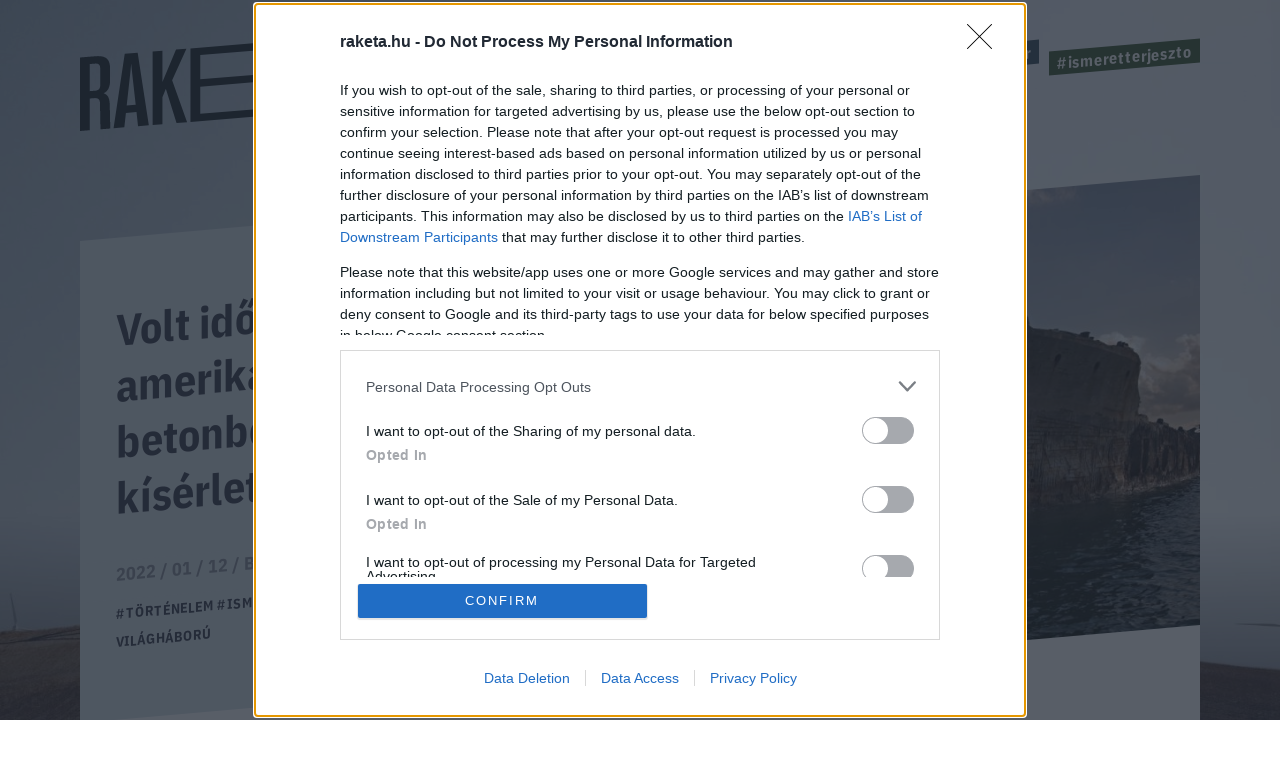

--- FILE ---
content_type: text/html; charset=UTF-8
request_url: https://raketa.hu/volt-ido-amikor-az-amerikai-haditengereszet-betonbol-epitett-hajokkal-kiserletezett
body_size: 12616
content:
<!DOCTYPE html>
<html lang="hu-HU">
<head>
    <meta charset="UTF-8">
    <meta http-equiv="X-UA-Compatible" content="IE=11">
    <meta name="viewport" content="width=device-width, initial-scale=1.0">
        <title>Volt idő, amikor az amerikai haditengerészet betonból épített hajókkal kísérletezett - Raketa.hu</title>
    <link rel="stylesheet" href="https://maxcdn.bootstrapcdn.com/font-awesome/4.4.0/css/font-awesome.min.css">
    <link rel="stylesheet" href="https://fonts.googleapis.com/css?family=IBM+Plex+Sans:300,400,500,700&amp;display=swap&amp;subset=latin-ext">
    <link rel="stylesheet" href="https://fonts.googleapis.com/css?family=IBM+Plex+Sans+Condensed:300,400,500,700&amp;display=swap&amp;subset=latin-ext">
    <link rel="stylesheet" href="https://fonts.googleapis.com/css?family=IBM+Plex+Serif:400,500,700&amp;display=swap&amp;subset=latin-ext">
    <script src="https://www.google.com/recaptcha/api.js?render=6LcMO9cZAAAAAIVOTpQZD4F0dKzqljv_hD4GfqRF" async defer></script>
            
<script type="application/ld+json">
    {
        "@context": "https://schema.org",
        "@type": "NewsArticle",
        "headline": "Volt idő, amikor az amerikai haditengerészet betonból épített hajókkal kísérletezett",
        "image": [
            "https://raketa.hu/uploads/2022/01/2842307093_48a707ab05_o.jpg"
        ],
        "datePublished": "2022-01-12T06:00:40+00:00",
        "dateModified": "2022-01-12T06:00:40+00:00",
        "author": [{
            "@type": "Person",
            "name": "Bobák Áron",
            "url": "https://raketa.hu/szerzo/bobak-aron"
        }]
    }
</script>

<script type="application/ld+json">
    {
        "@context": "https://schema.org",
        "@type": "BreadcrumbList",
        "itemListElement": [{
            "@type": "ListItem",
            "position": 1,
            "name": "Tudás",
            "item": "https://raketa.hu/tudas/"
        },{
            "@type": "ListItem",
            "position": 2,
            "name": "Volt idő, amikor az amerikai haditengerészet betonból épített hajókkal kísérletezett",
            "item": "https://raketa.hu/volt-ido-amikor-az-amerikai-haditengereszet-betonbol-epitett-hajokkal-kiserletezett"
        }]
    }
</script>
        <script src="https://cdn.atmedia.hu/raketa.hu.js?20260121" async></script>
    <script src="https://jsc.native.azerion.com/site/1031919.js" async></script>
    <script>
    (function (w, d, s, l, i) {
        w[l] = w[l] || [];
        w[l].push({
            'gtm.start':
                new Date().getTime(), event: 'gtm.js'
        });
        var f = d.getElementsByTagName(s)[0],
            j = d.createElement(s), dl = l != 'dataLayer' ? '&l=' + l : '';
        j.async = true;
        j.src =
            'https://www.googletagmanager.com/gtm.js?id=' + i + dl;
        f.parentNode.insertBefore(j, f);
    })(window, document, 'script', 'dataLayer', 'GTM-TXM4W9JH');
</script>

<script>
    window.dataLayer = window.dataLayer || [];

    function gtag() {
        dataLayer.push(arguments);
    }

    gtag('consent', 'default', {
        'ad_user_data': 'denied',
        'ad_personalization': 'denied',
        'ad_storage': 'denied',
        'analytics_storage': 'denied',
        'wait_for_update': 500,
    });

    gtag('js', new Date());
    gtag('config', 'G-4X6DYZFV06');
</script>

<!-- Google tag (gtag.js) -->
<script async src="https://www.googletagmanager.com/gtag/js?id=AW-820564190"></script>
<script>
    window.dataLayer = window.dataLayer || [];
    function gtag(){dataLayer.push(arguments);}
    gtag('js', new Date());

    gtag('config', 'AW-820564190');
</script>

<script type="text/javascript">
    function wait_for_tcloaded() {
        window.__tcfapi('addEventListener', 2, function (tcData, listenerSuccess) {
            if (listenerSuccess) {
                if (tcData.eventStatus === 'useractioncomplete' || tcData.eventStatus === 'tcloaded') {
                    gtag('consent', 'update', {
                        ad_user_data: 'granted',
                        ad_personalization: 'granted',
                        ad_storage: 'granted',
                        analytics_storage: 'granted'
                    });
                }
            }
        });
    }

    function check_tcfapi_is_ready() {
        if (typeof __tcfapi !== 'undefined') {
            wait_for_tcloaded();
        } else {
            setTimeout(check_tcfapi_is_ready, 500);
        }
    }

    check_tcfapi_is_ready();
</script>    <meta name="article:published_time" content="2022-01-12T06:00:40+00:00">
<meta name="description" content="A vasbetonból készült hajókat a kényszer szülte, de van, amelyik még száz év után is úszik.">
<meta name="keywords" content="történelem, ismeretterjesztő, háború, második világháború, világháború, első világháború, hadtörténet, haditechnika, beton, hajó">
<meta property="og:title" content="Volt idő, amikor az amerikai haditengerészet betonból épített hajókkal kísérletezett">
<meta property="og:site_name" content="raketa.hu">
<meta property="og:url" content="https://raketa.hu/volt-ido-amikor-az-amerikai-haditengereszet-betonbol-epitett-hajokkal-kiserletezett">
<meta property="og:type" content="article">
<meta property="og:locale" content="hu_HU">
<meta property="og:description" content="A vasbetonból készült hajókat a kényszer szülte, de van, amelyik még száz év után is úszik.">
<meta property="og:image" content="https://raketa.hu/uploads/2022/01/2842307093_48a707ab05_o.jpg">
<meta name="csrf-param" content="_csrf_56ff38a93367c054d803991f1cd066ed">
<meta name="csrf-token" content="YzeGBMoM2B4AuX9WNCQsPG4whW1Zz-fql3YixjVtYFJbD-NAn0SbcGnKPid2QlwFAGLtJ22DqaGmEGGMbTI_Kg==">

<link href="https://raketa.hu/volt-ido-amikor-az-amerikai-haditengereszet-betonbol-epitett-hajokkal-kiserletezett" rel="canonical">
<link href="/assets/4b89f63e/1006ce9/css/lightbox.css" rel="stylesheet">
<link href="/assets/7e2e3fbb/98093d53/css/style.css" rel="stylesheet">
<script src="/assets/804e6ed0/49caf3ac/raven.min.js"></script>
<script>Raven.config("https://897f157ecfe34242a39a24dbb91f8ec6@sentry.mito.hu/174", {"tags":{"php_version":"8.1.2-1ubuntu2.23"},"whitelistUrls":["http://raketa.hu","https://raketa.hu","http://staging.raketa.hu","https://staging.raketa.hu"],"release":"4b08ce2","environment":"production"}).install();</script>    <script type="text/javascript" src="https://pegapoll.com/js/iframeResizer.min.js"></script>
    <meta name="facebook-domain-verification" content="390fusc5silegj7rswoq461x9d7hed" />
</head>
<body>
<noscript><iframe src="https://www.googletagmanager.com/ns.html?id=GTM-TXM4W9JH" height="0" width="0" style="display:none;visibility:hidden"></iframe></noscript>
<div id="fb-root"></div>
<script async defer crossorigin="anonymous" src="https://connect.facebook.net/hu_HU/sdk.js#xfbml=1&version=v14.0" nonce="fI33naL2"></script>


<div class="outer">
        <header class="header">
    <div class="workspace">
        <h1>
            <a class="ga-click-event" data-ga_category="Főoldal" data-ga_action="Rakéta logo" href="/" aria-label="Rakéta logo">
                <svg class="header__logo" viewBox="0 0 550.15 181.33">
                    <g transform="matrix(.13333 0 0 -.13333 0 181.33)">
                        <path d="m126.28 859.01v-347.73l71.985 5.899c41.675 3.41 63.144 26.386 63.144 75.875v206.31c0 49.512-21.469 68.953-63.144 65.547zm263.92-827.15-126.26-10.32-6.304 335.44c-1.293 49.41-21.496 68.961-75.805 64.535l-55.551-4.55v-406.68l-126.28-10.289v943.04l198.27 16.199c136.36 11.121 189.43-34.05 189.43-161.36v-147.36c0-86.055-25.269-138.81-83.348-167.13 59.317-16.348 78.282-66.672 79.52-157.35l6.332-294.17"></path>
                        <path d="m718.19 335.67-47.981 426.33-10.102 104.1-10.101-105.75-47.981-434.19zm10.125-93.461-136.42-11.149-20.207-184.38-138.89-11.34 143.96 954.8 166.7 13.622 143.96-931.27-138.89-11.371-20.207 181.09"></path>
                        <path d="m1107 543.09-44.17-110.91v-345.37l-126.29-10.332v943.04l126.29 10.32v-401.97l175.5 416.31 133.86 10.95-184.36-402.9 193.2-539.43-136.39-11.148-137.64 441.43"></path>
                        <path d="m2324.6 1195.4-88.36-7.23 95.96 161.1 131.32 10.73zm949.59-833.65v-94.297l-1849.9-151.12v943.04l1843.6 150.64v-94.33l-1717.3-140.3v-312.36l1692.1 138.23v-94.321l-1692.1-138.22v-347.76l1723.6 140.81"></path>
                        <path d="m3713.6 1152.1-138.93-11.33v-848.73l-126.26-10.321v848.73l-138.9-11.34v94.31l404.09 33.01v-94.33"></path>
                        <path d="m3957 600.31-47.97 426.33-10.1 104.11-10.11-105.76-47.95-434.18zm10.11-93.472-136.37-11.145-20.2-184.38-138.9-11.367 143.97 954.83 166.67 13.62 143.93-931.3-138.89-11.339-20.21 181.08"></path>
                    </g>
                </svg>
            </a>
        </h1>
        <a class="header__hamburger mobile-only ga-click-event" data-ga_category="Főoldal" data-ga_action="Menü" data-ga_label="Menü kinyitása" href="#" aria-label="Menü">
            <svg viewBox="0 0 37 27">
                <g fill="#d8e1e8" fill-rule="evenodd">
                    <path d="m0 1h37v4h-37z"></path>
                    <path d="m0 11h37v4h-37z"></path>
                    <path d="m0 21h37v4h-37z"></path>
                </g>
            </svg>
        </a>
        <nav class="nav">
            <ul class="nav__tags">
                                                                                        <li><a class="tag tag--blue ga-click-event" data-ga_category="Főoldal" data-ga_action="Hashtag" data-ga_label="kozossegi-media" href="https://raketa.hu/tag/kozossegi-media" title="#kozossegi-media">#kozossegi-media</a></li>
                                                                            <li><a class="tag tag--green ga-click-event" data-ga_category="Főoldal" data-ga_action="Hashtag" data-ga_label="klimavaltozas" href="https://raketa.hu/tag/klimavaltozas" title="#klimavaltozas">#klimavaltozas</a></li>
                                                                            <li><a class="tag tag--yellow ga-click-event" data-ga_category="Főoldal" data-ga_action="Hashtag" data-ga_label="jovo-2050" href="https://raketa.hu/tag/jovo-2050" title="#jovo-2050">#jovo-2050</a></li>
                                                                            <li><a class="tag tag--blue ga-click-event" data-ga_category="Főoldal" data-ga_action="Hashtag" data-ga_label="fekete-tukor" href="https://raketa.hu/tag/fekete-tukor" title="#fekete-tukor">#fekete-tukor</a></li>
                                                                            <li><a class="tag tag--green ga-click-event" data-ga_category="Főoldal" data-ga_action="Hashtag" data-ga_label="ismeretterjeszto" href="https://raketa.hu/tag/ismeretterjeszto" title="#ismeretterjeszto">#ismeretterjeszto</a></li>
                                                </ul>
            <ul class="nav__links">
                <li><a class="ga-click-event" data-ga_category="Főoldal" data-ga_action="Menü" data-ga_label="Bolygó" href="https://raketa.hu/kategoria/bolygo" title="Bolygó">Bolygó</a></li>
                <li><a class="ga-click-event" data-ga_category="Főoldal" data-ga_action="Menü" data-ga_label="Ember" href="https://raketa.hu/kategoria/ember" title="Ember">Ember</a></li>
                <li><a class="ga-click-event" data-ga_category="Főoldal" data-ga_action="Menü" data-ga_label="Garázs" href="https://raketa.hu/kategoria/garazs" title="Garázs">Garázs</a></li>
                <li><a class="ga-click-event" data-ga_category="Főoldal" data-ga_action="Menü" data-ga_label="Techno" href="https://raketa.hu/kategoria/techno" title="Techno">Techno</a></li>
                <li><a class="ga-click-event" data-ga_category="Főoldal" data-ga_action="Menü" data-ga_label="Tudás" href="https://raketa.hu/kategoria/tudas" title="Tudás">Tudás</a></li>
                <li><a class="ga-click-event" data-ga_category="Főoldal" data-ga_action="Menü" data-ga_label="Űr" href="https://raketa.hu/kategoria/ur" title="Űr">Űr</a></li>
                <li><a href="#" class="newsletter-sign" data-ga_category="Főoldal" data-ga_action="Menü" data-ga_label="Hírlevél" title="Hírlevél">Hírlevél</a></li>
                <span class="desktop-only search__trigger" data-ga_category="Főoldal" data-ga_action="Menü" data-ga_label="Keresés">
                    <svg viewBox="0 0 20 20">
                        <path d="m14 8.5c0-1.5141-0.53813-2.8093-1.6144-3.8856s-2.3715-1.6144-3.8856-1.6144c-1.5141 0-2.8093 0.53813-3.8856 1.6144s-1.6144 2.3715-1.6144 3.8856c0 1.5141 0.53813 2.8093 1.6144 3.8856s2.3715 1.6144 3.8856 1.6144c1.5141 0 2.8093-0.53813 3.8856-1.6144s1.6144-2.3715 1.6144-3.8856zm6 9.9615c0 0.41667-0.15224 0.77724-0.45673 1.0817s-0.66506 0.45673-1.0817 0.45673c-0.43269 0-0.79327-0.15224-1.0817-0.45673l-4.1226-4.1106c-1.4343 0.99359-3.0329 1.4904-4.7957 1.4904-1.1458 0-2.2416-0.22236-3.2873-0.66707-1.0457-0.44471-1.9471-1.0457-2.7043-1.8029-0.75721-0.75721-1.3582-1.6587-1.8029-2.7043-0.44471-1.0457-0.66707-2.1414-0.66707-3.2873s0.22236-2.2416 0.66707-3.2873c0.44471-1.0457 1.0457-1.9471 1.8029-2.7043 0.75721-0.75721 1.6587-1.3582 2.7043-1.8029 1.0457-0.44471 2.1414-0.66707 3.2873-0.66707s2.2416 0.22236 3.2873 0.66707c1.0457 0.44471 1.9471 1.0457 2.7043 1.8029 0.75721 0.75721 1.3582 1.6587 1.8029 2.7043 0.44471 1.0457 0.66707 2.1414 0.66707 3.2873 0 1.7628-0.4968 3.3614-1.4904 4.7957l4.1226 4.1226c0.29648 0.29647 0.44471 0.65705 0.44471 1.0817z"></path>
                    </svg>
                </span>
                <form class="mobile-only inline-search" method="GET" action="/kereses">
                    <svg viewBox="0 0 20 20">
                        <path d="m14 8.5c0-1.5141-0.53813-2.8093-1.6144-3.8856s-2.3715-1.6144-3.8856-1.6144c-1.5141 0-2.8093 0.53813-3.8856 1.6144s-1.6144 2.3715-1.6144 3.8856c0 1.5141 0.53813 2.8093 1.6144 3.8856s2.3715 1.6144 3.8856 1.6144c1.5141 0 2.8093-0.53813 3.8856-1.6144s1.6144-2.3715 1.6144-3.8856zm6 9.9615c0 0.41667-0.15224 0.77724-0.45673 1.0817s-0.66506 0.45673-1.0817 0.45673c-0.43269 0-0.79327-0.15224-1.0817-0.45673l-4.1226-4.1106c-1.4343 0.99359-3.0329 1.4904-4.7957 1.4904-1.1458 0-2.2416-0.22236-3.2873-0.66707-1.0457-0.44471-1.9471-1.0457-2.7043-1.8029-0.75721-0.75721-1.3582-1.6587-1.8029-2.7043-0.44471-1.0457-0.66707-2.1414-0.66707-3.2873s0.22236-2.2416 0.66707-3.2873c0.44471-1.0457 1.0457-1.9471 1.8029-2.7043 0.75721-0.75721 1.6587-1.3582 2.7043-1.8029 1.0457-0.44471 2.1414-0.66707 3.2873-0.66707s2.2416 0.22236 3.2873 0.66707c1.0457 0.44471 1.9471 1.0457 2.7043 1.8029 0.75721 0.75721 1.3582 1.6587 1.8029 2.7043 0.44471 1.0457 0.66707 2.1414 0.66707 3.2873 0 1.7628-0.4968 3.3614-1.4904 4.7957l4.1226 4.1226c0.29648 0.29647 0.44471 0.65705 0.44471 1.0817z"></path>
                    </svg>
                    <input type="text" name="q" placeholder="Keresés">
                </form>
            </ul>
        </nav>
    </div>
</header>        <form class="search" method="GET" action="/kereses">
    <div class="search__body"><a class="search__close" href="#">
            <svg viewBox="0 0 51 51">
                <rect transform="rotate(45)" x="2.0624" y="-.89974" width="68" height="3" fill="#d8d8d8" fill-rule="evenodd"></rect>
                <polygon transform="rotate(-45 20.772 40.328)" points="0.85355 35.04 0.85355 32.04 67.854 32.04 67.854 35.04" fill="#d8d8d8" fill-rule="evenodd"></polygon>
            </svg></a>
        <div class="search__form">
            <input type="text" name="q">
            <button class="ga-click-event" data-ga_category="Keresés" data-ga_action="Keresés indítása"><span>Keresés</span></button>
        </div>
    </div>
</form>    <div class="body">
        
<div class="longform" data-background="#14192c,/assets/7e2e3fbb/98093d53/img/bg-post.jpg">
    <div class="workspace post-article" data-article_id="98136" data-title="Volt idő, amikor az amerikai haditengerészet betonból épített hajókkal kísérletezett" data-url="https://raketa.hu/volt-ido-amikor-az-amerikai-haditengereszet-betonbol-epitett-hajokkal-kiserletezett">
                    <div class="adv adv--full desktop-only">
                <div id="raketa_cikk_fekvo_1"></div>
            </div>
                <div class="longform__head">
            <h1 class="longform__title">Volt idő, amikor az amerikai haditengerészet betonból épített hajókkal kísérletezett</h1>
            <div class="longform__details">2022 / 01 / 12 / <a class="ga-click-event" data-ga_category="Cikkoldal" data-ga_action="Szerző" data-ga_label="Bobák Áron" href="https://raketa.hu/szerzo/bobak-aron">Bobák Áron</a></div>
            <div class="longform__hash">
                                                            <span><a class="ga-click-event" data-ga_category="Cikkoldal" data-ga_action="Hashtag" data-ga_label="történelem" href="https://raketa.hu/tag/tortenelem">#történelem</a></span>
                                            <span><a class="ga-click-event" data-ga_category="Cikkoldal" data-ga_action="Hashtag" data-ga_label="ismeretterjesztő" href="https://raketa.hu/tag/ismeretterjeszto">#ismeretterjesztő</a></span>
                                            <span><a class="ga-click-event" data-ga_category="Cikkoldal" data-ga_action="Hashtag" data-ga_label="háború" href="https://raketa.hu/tag/haboru">#háború</a></span>
                                            <span><a class="ga-click-event" data-ga_category="Cikkoldal" data-ga_action="Hashtag" data-ga_label="második világháború" href="https://raketa.hu/tag/masodik-vilaghaboru">#második világháború</a></span>
                                                </div>
                            <img class="longform__img" src="/uploads/2022/01/2842307093_48a707ab05_o-768x510.jpg" width="768" height="510" alt="Volt idő, amikor az amerikai haditengerészet betonból épített hajókkal kísérletezett">
                                            </div>
        <div class="longform__body" data-sticky-container="true">
            <div class="longform__author desktop-only">
                                    <div class="adv adv--vertical desktop-only sticky-zone" data-margin-top="15">
                        <div id="raketa_cikk_jobb_1"></div>
                    </div>
                            </div>
            <div class="longform__content">
                <div class="longform__lead">A vasbetonból készült hajókat a kényszer szülte, de van, amelyik még száz év után is úszik.</div>
                <div class="longform__topdecor"></div>
                                                            <div class="adv adv--roadblock">
                            <div id="raketa_cikk_roadblock_1"></div>
                        </div>
                                                    <div class="longform__text">
                    <p>Az első és a második világháború számos új haditechnikát sorakoztatott fel mindkét oldalon, ilyen volt például a tengeralattjárók általános hadászati elterjedése. Ebben a tekintetben a japánok és a németek jócskán a szövetségesek előtt jártak, a rettegett német U-Boat flotta például az első világháború alatt <a href="https://www.wired.com/2014/09/wwis-u-boats-launched-age-unrestricted-warfare/" target="_blank" rel="noopener">közel ötezer</a>, míg a második világháború során <a href="https://uboat.net/special/faq.htm?question=4" target="_blank" rel="noopener">nagyjából 2700</a> ellenséges hajót küldött a tenger fenekére.</p>
<p>A hadiipar ezekben az években maximális fordulatszámon pörgött, így értelemszerűen az amerikaiak is igyekeztek minden lehetőséget megragadni az alapanyagok átcsoportosítására, emellett viszont újszerű megoldásokkal is kísérleteztek. Az egyik ilyen elképzelés volt, hogy a hajók testét acél helyett acéllal megerősített betonból, azaz vasbetonból építik meg, ami bár elsőre elég meredek ötletnek tűnik, de végső soron működött.</p>
<p>Az ötlet közel sem az amerikaiaknak jutott eszébe először, hiszen az anyag egyik feltalálója, Joseph-Louis Lambot már 1848-ban épített vasbeton szerkezetes hajót, amit annyira jó ötletnek tartott, hogy 1855-ben szabadalmaztatta is azt. A vasbeton használata a hajóépítésben azonban sosem terjedt el széles körben, az első világháború során pedig az is világossá vált, hogy miért.</p>
<figure class='align-none'><a href='https://raketa.hu/uploads/2022/01/GettyImages-56230386.jpg' data-lightbox='raketa-gallery' data-title='Vasbeton hajó épül Franciaországban, 1918 környékén (Fotó: Branger/Roger Viollet via Getty Images)'><img class='lazy-img' data-src='/uploads/2022/01/GettyImages-56230386.jpg' width='1024' height='750' alt='' autoclip></a><br />
<figcaption>Vasbeton hajó épül Franciaországban, 1918 környékén (Fotó: Branger/Roger Viollet via Getty Images)</figcaption>
</figure>
<p>Az amerikai haditengerészet az első betonból készült hajókat még az első világháború során rendelte meg azzal a céllal, hogy teherhajóként használjak őket az utánpótlás Európába juttatására. Bár az eredetileg tervezett, 24 hajóból álló flottából 12 tényleg el is készült, a háborúban már egyik hajó sem vett részt, hiszen az első ilyen hajót, az S.S. Atlantust is csupán a harcok befejezése után jó egy hónappal, 1918. december 5-én bocsátották vízre.</p>
<p>A betonhajó-flotta valószínűleg amúgy sem vonult volna be a haditechnika legzseniálisabb fejlesztéseinek panteonjába, hiszen mint kiderült, ez az anyag valóban nem kifejezetten alkalmas arra, hogy hajókat építsenek belőle. Bár a beton jóval könnyebb, mint a hajóépítésre általánosan használt acél, azonban ahhoz, hogy a hajótest ellenálljon a tenger viszontagságainak, jóval vastagabbra kellett építeni, aminek folyományaként a hajók meglehetősen nehezek voltak. A mélyebb merülésük miatt a betonhajók gyakrabban futottak zátonyra, emellett erősebb motorokra volt szükségük, ami miatt az üzemeltetésük nem volt gazdaságos.</p>
<p>Az első világháborús betonhajók nagy részét a háború után jellemzően a rendeltetésüknek megfelelően, szállítmányozásra használták, később pedig jónéhányat szándékosan elsüllyesztettek, hogy mesterséges hullámtörőként funkcionáljanak.</p>
<figure class='align-none'><a href='https://raketa.hu/uploads/2022/01/SS_Palo_Alto.jpg' data-lightbox='raketa-gallery' data-title='Az S.S. Palo Alto olajszállító gőzhajó 1920-ban (Fotó: Naval History and Heritage Comand/<a href="https://en.wikipedia.org/wiki/Concrete_ship#/media/File:SS_Palo_Alto.jpg" target="_blank" rel="noopener"><u>Wikimedia Commons</u></a>)'><img class='lazy-img' data-src='/uploads/2022/01/SS_Palo_Alto-1200x909.jpg' width='1280' height='970' alt='' autoclip></a><br />
<figcaption>Az S.S. Palo Alto olajszállító gőzhajó 1920-ban (Fotó: Naval History and Heritage Comand/<a href="https://en.wikipedia.org/wiki/Concrete_ship#/media/File:SS_Palo_Alto.jpg" target="_blank" rel="noopener"><u>Wikimedia Commons</u></a>)</figcaption>
</figure>
<p>Így végezte az S.S Vitruvius és S.S. David O. Saylor is, amelyeket már a második világháborúban építtetett az amerikai haditengerészet, és a D-Napra való készülődés jegyében süllyesztették el őket számos más hajóval egyetemben, hogy megalkossák a Gooseberry hullámtörő gátat.</p>
<p>Az Egyesült Államok tengerészeti bizottsága 1942-ben kereste meg a philadelphiai székhelyű McCloskey and Company nevű céget, ami 24 betonból készült hajó legyártására kapott megrendelést. Az amerikai haditengerészet teljes flottájához képest ez elhanyagolható mennyiségnek számított, hiszen az USA tengeri hadereje a világháború végére <a href="https://en.m.wikipedia.org/wiki/United_States_Navy_in_World_War_II" target="_blank" rel="noopener">több mint 1200 hadihajóval rendelkezett</a>, arról a több ezer szállítóhajóról nem is beszélve, amit előbb <a href="https://www.nps.gov/articles/liberty-ships-and-victory-ships-america-s-lifeline-in-war-teaching-with-historic-places.htm" target="_blank" rel="noopener">Liberty Ship</a>, később pedig <a href="https://en.m.wikipedia.org/wiki/Victory_ship" target="_blank" rel="noopener">Victory Ship</a> gyűjtőnéven építettek a világháború alatt, hogy pótolják a tengeralattjárók okozta veszteséget.</p>
<p><div class="adv adv--roadblock"><div id="raketa_cikk_cikkozi"></div></div></p>
<p>A modernebb technológiának köszönhetően ezek a hajók már könnyebbek és ellenállóbbak voltak az első világháborús társaiknál, de képességeik még így is jelentősen elmaradtak az acélból készült teherhajókétól: míg a Victory Shipek akár 30, a Liberty Shipek pedig 20-30 km/h-s sebességgel tudtak haladni, addig az S.S. Vitruvius például mindössze hét csomós, azaz nagyjából 13 km/h-s sebességre volt képes, így nem csoda, hogy ez a hajóépítési technika a második világháborúban sem terjedt el széles körben. Az viszont tény, hogy rendkívül gyorsan lehetett őket gyártani: a McCloskey tampai hajógyárában nagyjából havonta készült el egy új betonhajó, amelyeket a betongyártás történetének úttörőiről neveztek el.</p>
<figure class='align-none'><a href='https://raketa.hu/uploads/2022/01/1280px-YOGN82-PowellRiver-Townsite.jpg' data-lightbox='raketa-gallery' data-title='Hullámtörőként használt betonhajó a Powell folyón, 2013-ban (Fotó: Coffeerob/<a href="https://commons.wikimedia.org/wiki/File:YOGN82-PowellRiver-Townsite.jpg" target="_blank" rel="noopener"><u>Wikimedia Commons</u></a>/<a href="https://creativecommons.org/licenses/by-sa/3.0/deed.en" target="_blank" rel="noopener"><u>CC BY-SA 3.0</u></a>)'><img class='lazy-img' data-src='/uploads/2022/01/1280px-YOGN82-PowellRiver-Townsite-1200x873.jpg' width='1280' height='931' alt='' autoclip></a><br />
<figcaption>Hullámtörőként használt betonhajó a Powell folyón, 2013-ban (Fotó: Coffeerob/<a href="https://commons.wikimedia.org/wiki/File:YOGN82-PowellRiver-Townsite.jpg" target="_blank" rel="noopener"><u>Wikimedia Commons</u></a>/<a href="https://creativecommons.org/licenses/by-sa/3.0/deed.en" target="_blank" rel="noopener"><u>CC BY-SA 3.0</u></a>)</figcaption>
</figure>
<p>Érdekes, hogy bár a beton közel sem annyira ellenálló, mint az acél, a betonhajók közül meglehetősen sok élte meg az ezredfordulót. A második világháború során épített hajók közül hét darab a kanadai Powell folyón ringatózik egy cellulóz- és papírgyár számára épített hullámtörő gát részeként, csakúgy, mint a még az első világháború idején épített S.S Peralta és két másik betonhajó. Bár már nem a víz tetején, de a szintén az első világháborúban épített S.S. Palo Alto is megtekinthető, ezt ugyanis 1929-ben az aptosi Seacliff State Beach-hez vontatták, ahol éttermet, medencét és táncparkettet rendeztek be rajta. Az üzemeltető cég csődje és a hajó egyre romló állapota miatt az S.S Palo Alto később horgászmólóként funkcionált, és bár mára már az állapota miatt ezt a funkciót sem tudja betölteni, de a <a href="https://www.santacruz.org/blog/the-ss-palo-alto-turns-100/" target="_blank" rel="noopener">legutóbbi hírek szerint</a> a roncsai még mindig láthatóak a kaliforniai tengerparton.</p>
<p><em>(A cikkhez felhasznált források: <a href="https://www.popularmechanics.com/military/navy-ships/a38571443/americas-concrete-ships/" target="_blank" rel="noopener">Popular Mechanics</a>, <a href="http://www.concreteships.org/" target="_blank" rel="noopener">Concreteships</a>, <a href="https://en.wikipedia.org/wiki/Ferrocement" target="_blank" rel="noopener">Wikipedia</a>, Borítókép: Az első világháború során épített S.S. Selma roncsai a texasi Pelican Island mellett, Fotó: <a href="https://www.flickr.com/photos/oneeighteen/2842307093/" target="_blank" rel="noopener">Louis Vest/Flickr</a>/<a href="https://creativecommons.org/licenses/by-nc/2.0/" target="_blank" rel="noopener">CC BY-NC 2.0</a>)</em></p>
<p>    <a href="https://raketa.hu/az-amerikai-zaszloalj-ami-felfujhato-tankokkal-ment-a-2-vilaghaboruba" class="boxed_inside">
                    <img class="boxed_inside__img lazy-img" data-src="https://raketa.hu/uploads/2020/09/Inflatable-Sherman-tank--768x520.jpg" width="768" height="520" alt="">
                <span class="boxed_inside__article">
            <span class="boxed_inside__title">Az amerikai zászlóalj, ami felfújható tankokkal ment a 2. világháborúba</span>
            <span class="boxed_inside__text">A "kísértethadsereg" létezését fél évszázadon keresztül titkolták az amerikaiak, pedig még fegyvereik sem voltak.</span>
        </span>
    </a>
</p>
                                                                                    <div class="adv adv--roadblock">
                            <div id="raketa_cikk_roadblock_2"></div>
                        </div>
                                        <br class="clear">
                </div>
                <div class="fb-share-button" data-ga_category="Cikkoldal" data-ga_action="FB megosztás" data-href="https://raketa.hu/volt-ido-amikor-az-amerikai-haditengereszet-betonbol-epitett-hajokkal-kiserletezett" data-layout="button_count" data-size="small"></div>
            </div>
        </div>
        
<div class="post__related">
    <div class="post__related__box">
                <a href="https://roadster.hu/szupergazdagok-autogyujtes" class="post__related__item ga-click-event has-image" data-ga_category="Cikkoldal" data-ga_action="Cikk ajánló" data-ga_label="Cikk ajánló">
	                        <img class="post__related__item__img" src="https://roadster.hu/uploads/2025/12/concorso-2-768x432.jpg" alt="A világ legstílusosabb befektetése: miért az autógyűjtés a szupergazdagok legizgalmasabb projektje?">
	                    <div class="post__related__item__container">
                <div class="post__related__item__title">A világ legstílusosabb befektetése: miért az autógyűjtés a szupergazdagok legizgalmasabb projektje?</div>
                <div class="post__related__item__lead">A járműgyűjtés világa nem csupán hobbi, hanem egyfajta beavatás: kapu egy olyan univerzumba, ahol a történelem, a mechanika, a stílus és a ritkaság olyan harmóniában találkoznak, amelyre kevés más befektetési forma képes.</div>
                                    <div style="visibility: hidden"></div>
                            </div>
        </a>
            <a href="https://roadster.hu/kortars-magyar-befektetesek" class="post__related__item ga-click-event has-image" data-ga_category="Cikkoldal" data-ga_action="Cikk ajánló" data-ga_label="Cikk ajánló">
	                        <img class="post__related__item__img" src="https://roadster.hu/uploads/2025/12/muvesz-cover-2-768x499.jpg" alt="Nem részvény, nem ingatlan: 7 kortárs magyar művész, akikbe most érdemes befektetni">
	                    <div class="post__related__item__container">
                <div class="post__related__item__title">Nem részvény, nem ingatlan: 7 kortárs magyar művész, akikbe most érdemes befektetni</div>
                <div class="post__related__item__lead">Mi az, ami túlmutat a hozamszázalékokon, az inflációkövető konstrukciókon, és a jól ismert eszközosztályokon?</div>
                                    <div style="visibility: hidden"></div>
                            </div>
        </a>
        </div>
</div>                    <div class="adv adv--full mobile-only">
                <div id="raketa_cikk_fekvo_2"></div>
            </div>
            </div>
    <div class="offer-wrapper">
        <!-- autószalon START-->
        <div class="home__wrapper">
    <div class="home__offer home__offer--auto home__offer--store">
        <img class="logo lazy-img" data-src="/assets/7e2e3fbb/98093d53/img/roadster-store-logo-square.jpg" width="278" height="278" alt="Roadster Store logo"/>
        <div class="home__offer__title">
            <span>KARÁCSONY<span class="autoszalon--small">ÜNNEPI AJÁNLATOK A ROADSTERTŐL</span></span>
        </div>
        <div class="home__offer__clip">
            <div class="workspace">
                                <a class="home__offer__item ga-click-event" href="https://roadster.hu/store/csomagok/1-eves-roadster-elofizetes-celebration-csomag?utm_source=roadster-ebox&utm_medium=Raketa" target="_blank" data-ga_category="Szponzor dobox" data-ga_action="Termék" data-ga_label="Roadster Store">
                    <img class="home__offer__item__img lazy-img" data-src="https://roadster.hu/uploads/2025/11/Pictures-18-500x500.png" width="279" height="279" alt=""/>
                    <span class="home__offer__item__title">1 éves ROADSTER előfizetés + Celebration csomag</span>
                    <span class="home__offer__item__price">12.990 Ft</span>
                </a>
                                <a class="home__offer__item ga-click-event" href="https://roadster.hu/store/csomagok/1-eves-roadster-lapcsalad-elofizetes-family-moments-csomag?utm_source=roadster-ebox&utm_medium=Raketa" target="_blank" data-ga_category="Szponzor dobox" data-ga_action="Termék" data-ga_label="Roadster Store">
                    <img class="home__offer__item__img lazy-img" data-src="https://roadster.hu/uploads/2025/11/Pictures-2-1-500x500.png" width="279" height="279" alt=""/>
                    <span class="home__offer__item__title">1 éves ROADSTER lapcsalád előfizetés + Family Moments csomag</span>
                    <span class="home__offer__item__price">21.990 Ft</span>
                </a>
                                <a class="home__offer__item ga-click-event" href="https://roadster.hu/store/csomagok/1-eves-roadster-lapcsalad-elofizetes-party-csomag?utm_source=roadster-ebox&utm_medium=Raketa" target="_blank" data-ga_category="Szponzor dobox" data-ga_action="Termék" data-ga_label="Roadster Store">
                    <img class="home__offer__item__img lazy-img" data-src="https://roadster.hu/uploads/2025/11/Pictures-1-1-500x500.png" width="279" height="279" alt=""/>
                    <span class="home__offer__item__title">1 éves ROADSTER lapcsalád előfizetés + Party csomag</span>
                    <span class="home__offer__item__price">21.990 Ft</span>
                </a>
                                <a class="home__offer__item ga-click-event" href="https://roadster.hu/store/csomagok/1-eves-w-by-roadster-elofizetes-chez-dodo-elmenycsomag?utm_source=roadster-ebox&utm_medium=Raketa" target="_blank" data-ga_category="Szponzor dobox" data-ga_action="Termék" data-ga_label="Roadster Store">
                    <img class="home__offer__item__img lazy-img" data-src="https://roadster.hu/uploads/2025/11/Pictures-19-500x500.png" width="279" height="279" alt=""/>
                    <span class="home__offer__item__title">1 éves W by ROADSTER előfizetés + Chez Dodo élménycsomag</span>
                    <span class="home__offer__item__price">7.490 Ft</span>
                </a>
                            </div>
        </div><a class="home__offer__more ga-click-event" href="https://roadster.hu/store/csomagok/" target="_blank" data-ga_category="Szponzor dobox" data-ga_action="További ajánlatok"><span>További ajánlatok</span></a>
    </div>
</div>        <!-- autószalon END-->
    </div>
    <div class="workspace">
        <div class="post__suggested">
    <div class="post__suggested__title">Ezek is érdekelhetnek</div>
    <div class="post__suggested__wrapper" data-type="_mgwidget" data-widget-id="1786140"></div>
</div>

<div class="post__bottomdecor">
    <div class="post__bottomdecor__helper"></div>
</div>

<script>(function(w,q){w[q]=w[q]||[];w[q].push(["_mgc.load"])})(window,"_mgq");</script>
    </div>
</div>


<div class="mobile-promo-box" style="background-image: url('/uploads/2026/01/kate-bezzubets-fhWQua_Y3T8-unsplash.jpg');">
    <a href="https://raketa.hu/vasco-translator-q1-karacsony" class="ga-click-event" data-ga_category="Cikkoldal" data-ga_action="Mobil kiemelt cikkek" data-ga_label="Élő beszédfordítás dedikált hardveren: kiváltja a mobilappokat?">
        <div class="title">Élő beszédfordítás dedikált hardveren: kiváltja a mobilappokat?</div>
        <div style="visibility: hidden; height: 0;"></div>
            </a>
    <small>Hirdetés</small>
    <div class="close-btn" tabindex="0" role="button"></div>
</div>
    </div>
    
<footer class="footer">
    <div class="footer__partners">
        <div class="footer__partners__title">Van még pár remek magazinunk. Ismered őket?</div>
        <div class="workspace">
            <a href="https://roadster.hu" class="footer__partner footer__partner--roadster ga-click-event" data-ga_category="Főoldal" data-ga_action="Magazinajánló" data-ga_label="Roadster"><img class="lazy-img" data-src="/assets/7e2e3fbb/98093d53/img/logo-roadster.svg" width="143" height="18" alt="roadster"><span>High-lifestyle Magazin</span></a>
            <a href="https://www.csakfoci.hu" class="footer__partner footer__partner--csakfoci ga-click-event" data-ga_category="Főoldal" data-ga_action="Magazinajánló" data-ga_label="Csakfoci"><img class="lazy-img" data-src="/assets/7e2e3fbb/98093d53/img/logo-csakfoci.svg" width="143" height="30" alt="csakfoci"><span>Foci magazin</span></a>
            <a href="https://player.hu" class="footer__partner footer__partner--player ga-click-event" data-ga_category="Főoldal" data-ga_action="Magazinajánló" data-ga_label="Player"><img class="lazy-img" data-src="/assets/7e2e3fbb/98093d53/img/logo-player.svg" width="143" height="33" alt="player"><span>Lifestyle férfimagazin</span></a>
            <a href="https://roadster.hu/w/" class="footer__partner ga-click-event" data-ga_category="Főoldal" data-ga_action="Magazinajánló" data-ga_label="W by Roadster"><img class="lazy-img" data-src="/assets/7e2e3fbb/98093d53/img/w_logo.png" width="143" height="54" alt="w by roadster"><span>Női magazin</span></a>
        </div>
    </div>
    <div class="footer__trailer">
        <div class="workspace">
            <div class="footer__misc"><span class="footer__copy">&copy; Copyright 2026 Player Media Group Zrt.</span>
                <div class="footer__links">
                    <a data-ga_category="Főoldal" data-ga_action="Menü" data-ga_label="Impresszum" href="/impresszum">Impresszum</a>
                    <a data-ga_category="Főoldal" data-ga_action="Menü" data-ga_label="Szerzői jogok" href="/szerzoi-jogok">Szerzői jogok</a>
                    <a data-ga_category="Főoldal" data-ga_action="Menü" data-ga_label="Médiaajánlat" href="/mediaajanlat">Médiaajánlat</a>
                    <a data-ga_category="Főoldal" data-ga_action="Menü" data-ga_label="PR-archívum" href="/kategoria/pr-archivum">PR-archívum</a>
                    <a data-ga_category="Főoldal" data-ga_action="Menü" data-ga_label="Adatvédelmi tájékoztató" href="/adatvedelmi-tajekoztato">Adatvédelmi tájékoztató</a>
                </div>
            </div>
            <script async defer crossorigin="anonymous" src="https://connect.facebook.net/hu_HU/sdk.js#xfbml=1&version=v10.0" nonce="EIpCCpae"></script>
            <div class="footer__facebook">
                <div class="fb-page"
                     data-ga_category="Főoldal" data-ga_action="FB widget"
                     data-href="https://www.facebook.com/raketa.hu"
                     data-small-header="true"
                     data-adapt-container-width="true"
                     data-hide-cover="false"
                     data-show-facepile="false">
                    <blockquote cite="https://www.facebook.com/raketa.hu" class="fb-xfbml-parse-ignore">
                        <a href="https://www.facebook.com/raketa.hu">Rakéta.hu</a>
                    </blockquote>
                </div>
            </div>
        </div>
    </div>
</footer>

<div id="dialog-welcome">
    <a href="#" class="close"></a>
    <div class="welcome-title">
        <div>HELLO, EZ ITT A</div>
        <div>RAKÉTA</div>
        <div>Kövess minket a Facebookon!</div>
    </div>
    <div class="welcome-text">
        <div>A jövő legizgalmasabb cikkeit találod nálunk!</div>
        <div class="fb-page" data-href="https://www.facebook.com/raketahu/" data-tabs=""><blockquote cite="https://www.facebook.com/raketahu/" class="fb-xfbml-parse-ignore"><a href="https://www.facebook.com/raketahu/">Raketa</a></blockquote></div>
    </div>
</div>
<div id="newsletter-modal" class="newsletter-subscribe">
    <a href="#" class="close"></a>
    <div class="title">Hírlevél feliratkozás</div>
    <i class="icon--combined fa fa-envelope-o"></i>
    <p>Ne maradj le a jövőről! Iratkozz fel a hírlevelünkre, és minden héten elküldjük neked a legfrissebb és legérdekesebb híreket a technológia és a tudomány világából.</p>
    <form action="/hirlevel/feliratkozas" method="get" lang="hu">
        <input id="age" name="age" type="hidden" value=""/>
        <div class="subscribe-input-wrap">
            <input type="text" class="subscribe-input" name="fname" placeholder="Beceneved" required="required"/>
            <input type="email" class="subscribe-input" name="email" placeholder="E-mail címed" required="required"/>
        </div>
        <div class="newsletter-error-message"></div>
        <div class="gdpr">
            <div>
                <fieldset>
                    <label for="gdpr_1">
                        <input id="gdpr_1" name="gdpr_1" type="checkbox" value="Y" required="required"/> Hozzájárulok
                        ahhoz, hogy a Player Media Group Zrt. rendszeresen, személyre szabott elektronikus hírlevelet küldjön
                        az e-mail címemre a legfontosabb sztorikkal, hírekkel és véleményekkel kapcsolatban.
                    </label>
                    <br><br>
                    <label for="gdpr_2">
                        <input id="gdpr_2" name="gdpr_2" type="checkbox" value="Y" required="required"/> Elolvastam és
                        elfogadom az <a href="https://raketa.hu/adatvedelmi-tajekoztato/" target="_blank">adatvédelmi
                            szabályzatot</a>.
                    </label>
                </fieldset>
            </div>
        </div>
        <div class="recaptcha">This site is protected by reCAPTCHA and the Google <a href="https://policies.google.com/privacy">Privacy Policy</a> and <a href="https://policies.google.com/terms">Terms of Service</a> apply.</div>
        <div class="form-buttons">
            <button type="submit" name="subscribe_btn" class="btn btn--subscribe btn--natural-width btn--red">
                Feliratkozom
            </button>
            <input type="hidden" name="recaptcha_response" id="recaptchaResponse">
            <div id="loader" style="display: none !important;">
                <div class="loader-16"></div>
            </div>
        </div>
    </form>
</div>
</div>

<script charset="UTF-8" src="https://s-eu-1.pushpushgo.com/js/5de52a2e3bd08dc1454513b7.js" async="async"></script>

<script async src="https://securepubads.g.doubleclick.net/tag/js/gpt.js"></script>
<script src="/assets/4b89f63e/1006ce9/js/vendor.js"></script>
<script src="/assets/7e2e3fbb/98093d53/js/combined.js"></script>
<script>
(function() {
    if (typeof dataLayer !== 'undefined') {
        dataLayer.push({
            'post_author': 'Bobák Áron',
            'post_category': 'Tudás',
            'post_publish_date': '2022-01-12',
            });
    }
    
    if (typeof gtag !== 'undefined') {
        var tags = ['történelem', 'ismeretterjesztő', 'háború', 'második világháború', 'világháború', 'első világháború', 'hadtörténet', 'haditechnika', 'beton', 'hajó'];
        tags.forEach(function (tag) {
            gtag('event', 'select_content', {'page_tags': tag});
        });
    }
})();
</script><script type="text/javascript" src="https://cdnjs.cloudflare.com/ajax/libs/lightbox2/2.11.3/js/lightbox-plus-jquery.min.js"></script>
<script defer src="https://static.cloudflareinsights.com/beacon.min.js/vcd15cbe7772f49c399c6a5babf22c1241717689176015" integrity="sha512-ZpsOmlRQV6y907TI0dKBHq9Md29nnaEIPlkf84rnaERnq6zvWvPUqr2ft8M1aS28oN72PdrCzSjY4U6VaAw1EQ==" data-cf-beacon='{"version":"2024.11.0","token":"8f014a5a895a4ba2b2fcf102062ea666","r":1,"server_timing":{"name":{"cfCacheStatus":true,"cfEdge":true,"cfExtPri":true,"cfL4":true,"cfOrigin":true,"cfSpeedBrain":true},"location_startswith":null}}' crossorigin="anonymous"></script>
</body>
</html>


--- FILE ---
content_type: text/html; charset=utf-8
request_url: https://www.google.com/recaptcha/api2/anchor?ar=1&k=6LcMO9cZAAAAAIVOTpQZD4F0dKzqljv_hD4GfqRF&co=aHR0cHM6Ly9yYWtldGEuaHU6NDQz&hl=en&v=PoyoqOPhxBO7pBk68S4YbpHZ&size=invisible&anchor-ms=20000&execute-ms=30000&cb=e3moln6p5gq6
body_size: 48762
content:
<!DOCTYPE HTML><html dir="ltr" lang="en"><head><meta http-equiv="Content-Type" content="text/html; charset=UTF-8">
<meta http-equiv="X-UA-Compatible" content="IE=edge">
<title>reCAPTCHA</title>
<style type="text/css">
/* cyrillic-ext */
@font-face {
  font-family: 'Roboto';
  font-style: normal;
  font-weight: 400;
  font-stretch: 100%;
  src: url(//fonts.gstatic.com/s/roboto/v48/KFO7CnqEu92Fr1ME7kSn66aGLdTylUAMa3GUBHMdazTgWw.woff2) format('woff2');
  unicode-range: U+0460-052F, U+1C80-1C8A, U+20B4, U+2DE0-2DFF, U+A640-A69F, U+FE2E-FE2F;
}
/* cyrillic */
@font-face {
  font-family: 'Roboto';
  font-style: normal;
  font-weight: 400;
  font-stretch: 100%;
  src: url(//fonts.gstatic.com/s/roboto/v48/KFO7CnqEu92Fr1ME7kSn66aGLdTylUAMa3iUBHMdazTgWw.woff2) format('woff2');
  unicode-range: U+0301, U+0400-045F, U+0490-0491, U+04B0-04B1, U+2116;
}
/* greek-ext */
@font-face {
  font-family: 'Roboto';
  font-style: normal;
  font-weight: 400;
  font-stretch: 100%;
  src: url(//fonts.gstatic.com/s/roboto/v48/KFO7CnqEu92Fr1ME7kSn66aGLdTylUAMa3CUBHMdazTgWw.woff2) format('woff2');
  unicode-range: U+1F00-1FFF;
}
/* greek */
@font-face {
  font-family: 'Roboto';
  font-style: normal;
  font-weight: 400;
  font-stretch: 100%;
  src: url(//fonts.gstatic.com/s/roboto/v48/KFO7CnqEu92Fr1ME7kSn66aGLdTylUAMa3-UBHMdazTgWw.woff2) format('woff2');
  unicode-range: U+0370-0377, U+037A-037F, U+0384-038A, U+038C, U+038E-03A1, U+03A3-03FF;
}
/* math */
@font-face {
  font-family: 'Roboto';
  font-style: normal;
  font-weight: 400;
  font-stretch: 100%;
  src: url(//fonts.gstatic.com/s/roboto/v48/KFO7CnqEu92Fr1ME7kSn66aGLdTylUAMawCUBHMdazTgWw.woff2) format('woff2');
  unicode-range: U+0302-0303, U+0305, U+0307-0308, U+0310, U+0312, U+0315, U+031A, U+0326-0327, U+032C, U+032F-0330, U+0332-0333, U+0338, U+033A, U+0346, U+034D, U+0391-03A1, U+03A3-03A9, U+03B1-03C9, U+03D1, U+03D5-03D6, U+03F0-03F1, U+03F4-03F5, U+2016-2017, U+2034-2038, U+203C, U+2040, U+2043, U+2047, U+2050, U+2057, U+205F, U+2070-2071, U+2074-208E, U+2090-209C, U+20D0-20DC, U+20E1, U+20E5-20EF, U+2100-2112, U+2114-2115, U+2117-2121, U+2123-214F, U+2190, U+2192, U+2194-21AE, U+21B0-21E5, U+21F1-21F2, U+21F4-2211, U+2213-2214, U+2216-22FF, U+2308-230B, U+2310, U+2319, U+231C-2321, U+2336-237A, U+237C, U+2395, U+239B-23B7, U+23D0, U+23DC-23E1, U+2474-2475, U+25AF, U+25B3, U+25B7, U+25BD, U+25C1, U+25CA, U+25CC, U+25FB, U+266D-266F, U+27C0-27FF, U+2900-2AFF, U+2B0E-2B11, U+2B30-2B4C, U+2BFE, U+3030, U+FF5B, U+FF5D, U+1D400-1D7FF, U+1EE00-1EEFF;
}
/* symbols */
@font-face {
  font-family: 'Roboto';
  font-style: normal;
  font-weight: 400;
  font-stretch: 100%;
  src: url(//fonts.gstatic.com/s/roboto/v48/KFO7CnqEu92Fr1ME7kSn66aGLdTylUAMaxKUBHMdazTgWw.woff2) format('woff2');
  unicode-range: U+0001-000C, U+000E-001F, U+007F-009F, U+20DD-20E0, U+20E2-20E4, U+2150-218F, U+2190, U+2192, U+2194-2199, U+21AF, U+21E6-21F0, U+21F3, U+2218-2219, U+2299, U+22C4-22C6, U+2300-243F, U+2440-244A, U+2460-24FF, U+25A0-27BF, U+2800-28FF, U+2921-2922, U+2981, U+29BF, U+29EB, U+2B00-2BFF, U+4DC0-4DFF, U+FFF9-FFFB, U+10140-1018E, U+10190-1019C, U+101A0, U+101D0-101FD, U+102E0-102FB, U+10E60-10E7E, U+1D2C0-1D2D3, U+1D2E0-1D37F, U+1F000-1F0FF, U+1F100-1F1AD, U+1F1E6-1F1FF, U+1F30D-1F30F, U+1F315, U+1F31C, U+1F31E, U+1F320-1F32C, U+1F336, U+1F378, U+1F37D, U+1F382, U+1F393-1F39F, U+1F3A7-1F3A8, U+1F3AC-1F3AF, U+1F3C2, U+1F3C4-1F3C6, U+1F3CA-1F3CE, U+1F3D4-1F3E0, U+1F3ED, U+1F3F1-1F3F3, U+1F3F5-1F3F7, U+1F408, U+1F415, U+1F41F, U+1F426, U+1F43F, U+1F441-1F442, U+1F444, U+1F446-1F449, U+1F44C-1F44E, U+1F453, U+1F46A, U+1F47D, U+1F4A3, U+1F4B0, U+1F4B3, U+1F4B9, U+1F4BB, U+1F4BF, U+1F4C8-1F4CB, U+1F4D6, U+1F4DA, U+1F4DF, U+1F4E3-1F4E6, U+1F4EA-1F4ED, U+1F4F7, U+1F4F9-1F4FB, U+1F4FD-1F4FE, U+1F503, U+1F507-1F50B, U+1F50D, U+1F512-1F513, U+1F53E-1F54A, U+1F54F-1F5FA, U+1F610, U+1F650-1F67F, U+1F687, U+1F68D, U+1F691, U+1F694, U+1F698, U+1F6AD, U+1F6B2, U+1F6B9-1F6BA, U+1F6BC, U+1F6C6-1F6CF, U+1F6D3-1F6D7, U+1F6E0-1F6EA, U+1F6F0-1F6F3, U+1F6F7-1F6FC, U+1F700-1F7FF, U+1F800-1F80B, U+1F810-1F847, U+1F850-1F859, U+1F860-1F887, U+1F890-1F8AD, U+1F8B0-1F8BB, U+1F8C0-1F8C1, U+1F900-1F90B, U+1F93B, U+1F946, U+1F984, U+1F996, U+1F9E9, U+1FA00-1FA6F, U+1FA70-1FA7C, U+1FA80-1FA89, U+1FA8F-1FAC6, U+1FACE-1FADC, U+1FADF-1FAE9, U+1FAF0-1FAF8, U+1FB00-1FBFF;
}
/* vietnamese */
@font-face {
  font-family: 'Roboto';
  font-style: normal;
  font-weight: 400;
  font-stretch: 100%;
  src: url(//fonts.gstatic.com/s/roboto/v48/KFO7CnqEu92Fr1ME7kSn66aGLdTylUAMa3OUBHMdazTgWw.woff2) format('woff2');
  unicode-range: U+0102-0103, U+0110-0111, U+0128-0129, U+0168-0169, U+01A0-01A1, U+01AF-01B0, U+0300-0301, U+0303-0304, U+0308-0309, U+0323, U+0329, U+1EA0-1EF9, U+20AB;
}
/* latin-ext */
@font-face {
  font-family: 'Roboto';
  font-style: normal;
  font-weight: 400;
  font-stretch: 100%;
  src: url(//fonts.gstatic.com/s/roboto/v48/KFO7CnqEu92Fr1ME7kSn66aGLdTylUAMa3KUBHMdazTgWw.woff2) format('woff2');
  unicode-range: U+0100-02BA, U+02BD-02C5, U+02C7-02CC, U+02CE-02D7, U+02DD-02FF, U+0304, U+0308, U+0329, U+1D00-1DBF, U+1E00-1E9F, U+1EF2-1EFF, U+2020, U+20A0-20AB, U+20AD-20C0, U+2113, U+2C60-2C7F, U+A720-A7FF;
}
/* latin */
@font-face {
  font-family: 'Roboto';
  font-style: normal;
  font-weight: 400;
  font-stretch: 100%;
  src: url(//fonts.gstatic.com/s/roboto/v48/KFO7CnqEu92Fr1ME7kSn66aGLdTylUAMa3yUBHMdazQ.woff2) format('woff2');
  unicode-range: U+0000-00FF, U+0131, U+0152-0153, U+02BB-02BC, U+02C6, U+02DA, U+02DC, U+0304, U+0308, U+0329, U+2000-206F, U+20AC, U+2122, U+2191, U+2193, U+2212, U+2215, U+FEFF, U+FFFD;
}
/* cyrillic-ext */
@font-face {
  font-family: 'Roboto';
  font-style: normal;
  font-weight: 500;
  font-stretch: 100%;
  src: url(//fonts.gstatic.com/s/roboto/v48/KFO7CnqEu92Fr1ME7kSn66aGLdTylUAMa3GUBHMdazTgWw.woff2) format('woff2');
  unicode-range: U+0460-052F, U+1C80-1C8A, U+20B4, U+2DE0-2DFF, U+A640-A69F, U+FE2E-FE2F;
}
/* cyrillic */
@font-face {
  font-family: 'Roboto';
  font-style: normal;
  font-weight: 500;
  font-stretch: 100%;
  src: url(//fonts.gstatic.com/s/roboto/v48/KFO7CnqEu92Fr1ME7kSn66aGLdTylUAMa3iUBHMdazTgWw.woff2) format('woff2');
  unicode-range: U+0301, U+0400-045F, U+0490-0491, U+04B0-04B1, U+2116;
}
/* greek-ext */
@font-face {
  font-family: 'Roboto';
  font-style: normal;
  font-weight: 500;
  font-stretch: 100%;
  src: url(//fonts.gstatic.com/s/roboto/v48/KFO7CnqEu92Fr1ME7kSn66aGLdTylUAMa3CUBHMdazTgWw.woff2) format('woff2');
  unicode-range: U+1F00-1FFF;
}
/* greek */
@font-face {
  font-family: 'Roboto';
  font-style: normal;
  font-weight: 500;
  font-stretch: 100%;
  src: url(//fonts.gstatic.com/s/roboto/v48/KFO7CnqEu92Fr1ME7kSn66aGLdTylUAMa3-UBHMdazTgWw.woff2) format('woff2');
  unicode-range: U+0370-0377, U+037A-037F, U+0384-038A, U+038C, U+038E-03A1, U+03A3-03FF;
}
/* math */
@font-face {
  font-family: 'Roboto';
  font-style: normal;
  font-weight: 500;
  font-stretch: 100%;
  src: url(//fonts.gstatic.com/s/roboto/v48/KFO7CnqEu92Fr1ME7kSn66aGLdTylUAMawCUBHMdazTgWw.woff2) format('woff2');
  unicode-range: U+0302-0303, U+0305, U+0307-0308, U+0310, U+0312, U+0315, U+031A, U+0326-0327, U+032C, U+032F-0330, U+0332-0333, U+0338, U+033A, U+0346, U+034D, U+0391-03A1, U+03A3-03A9, U+03B1-03C9, U+03D1, U+03D5-03D6, U+03F0-03F1, U+03F4-03F5, U+2016-2017, U+2034-2038, U+203C, U+2040, U+2043, U+2047, U+2050, U+2057, U+205F, U+2070-2071, U+2074-208E, U+2090-209C, U+20D0-20DC, U+20E1, U+20E5-20EF, U+2100-2112, U+2114-2115, U+2117-2121, U+2123-214F, U+2190, U+2192, U+2194-21AE, U+21B0-21E5, U+21F1-21F2, U+21F4-2211, U+2213-2214, U+2216-22FF, U+2308-230B, U+2310, U+2319, U+231C-2321, U+2336-237A, U+237C, U+2395, U+239B-23B7, U+23D0, U+23DC-23E1, U+2474-2475, U+25AF, U+25B3, U+25B7, U+25BD, U+25C1, U+25CA, U+25CC, U+25FB, U+266D-266F, U+27C0-27FF, U+2900-2AFF, U+2B0E-2B11, U+2B30-2B4C, U+2BFE, U+3030, U+FF5B, U+FF5D, U+1D400-1D7FF, U+1EE00-1EEFF;
}
/* symbols */
@font-face {
  font-family: 'Roboto';
  font-style: normal;
  font-weight: 500;
  font-stretch: 100%;
  src: url(//fonts.gstatic.com/s/roboto/v48/KFO7CnqEu92Fr1ME7kSn66aGLdTylUAMaxKUBHMdazTgWw.woff2) format('woff2');
  unicode-range: U+0001-000C, U+000E-001F, U+007F-009F, U+20DD-20E0, U+20E2-20E4, U+2150-218F, U+2190, U+2192, U+2194-2199, U+21AF, U+21E6-21F0, U+21F3, U+2218-2219, U+2299, U+22C4-22C6, U+2300-243F, U+2440-244A, U+2460-24FF, U+25A0-27BF, U+2800-28FF, U+2921-2922, U+2981, U+29BF, U+29EB, U+2B00-2BFF, U+4DC0-4DFF, U+FFF9-FFFB, U+10140-1018E, U+10190-1019C, U+101A0, U+101D0-101FD, U+102E0-102FB, U+10E60-10E7E, U+1D2C0-1D2D3, U+1D2E0-1D37F, U+1F000-1F0FF, U+1F100-1F1AD, U+1F1E6-1F1FF, U+1F30D-1F30F, U+1F315, U+1F31C, U+1F31E, U+1F320-1F32C, U+1F336, U+1F378, U+1F37D, U+1F382, U+1F393-1F39F, U+1F3A7-1F3A8, U+1F3AC-1F3AF, U+1F3C2, U+1F3C4-1F3C6, U+1F3CA-1F3CE, U+1F3D4-1F3E0, U+1F3ED, U+1F3F1-1F3F3, U+1F3F5-1F3F7, U+1F408, U+1F415, U+1F41F, U+1F426, U+1F43F, U+1F441-1F442, U+1F444, U+1F446-1F449, U+1F44C-1F44E, U+1F453, U+1F46A, U+1F47D, U+1F4A3, U+1F4B0, U+1F4B3, U+1F4B9, U+1F4BB, U+1F4BF, U+1F4C8-1F4CB, U+1F4D6, U+1F4DA, U+1F4DF, U+1F4E3-1F4E6, U+1F4EA-1F4ED, U+1F4F7, U+1F4F9-1F4FB, U+1F4FD-1F4FE, U+1F503, U+1F507-1F50B, U+1F50D, U+1F512-1F513, U+1F53E-1F54A, U+1F54F-1F5FA, U+1F610, U+1F650-1F67F, U+1F687, U+1F68D, U+1F691, U+1F694, U+1F698, U+1F6AD, U+1F6B2, U+1F6B9-1F6BA, U+1F6BC, U+1F6C6-1F6CF, U+1F6D3-1F6D7, U+1F6E0-1F6EA, U+1F6F0-1F6F3, U+1F6F7-1F6FC, U+1F700-1F7FF, U+1F800-1F80B, U+1F810-1F847, U+1F850-1F859, U+1F860-1F887, U+1F890-1F8AD, U+1F8B0-1F8BB, U+1F8C0-1F8C1, U+1F900-1F90B, U+1F93B, U+1F946, U+1F984, U+1F996, U+1F9E9, U+1FA00-1FA6F, U+1FA70-1FA7C, U+1FA80-1FA89, U+1FA8F-1FAC6, U+1FACE-1FADC, U+1FADF-1FAE9, U+1FAF0-1FAF8, U+1FB00-1FBFF;
}
/* vietnamese */
@font-face {
  font-family: 'Roboto';
  font-style: normal;
  font-weight: 500;
  font-stretch: 100%;
  src: url(//fonts.gstatic.com/s/roboto/v48/KFO7CnqEu92Fr1ME7kSn66aGLdTylUAMa3OUBHMdazTgWw.woff2) format('woff2');
  unicode-range: U+0102-0103, U+0110-0111, U+0128-0129, U+0168-0169, U+01A0-01A1, U+01AF-01B0, U+0300-0301, U+0303-0304, U+0308-0309, U+0323, U+0329, U+1EA0-1EF9, U+20AB;
}
/* latin-ext */
@font-face {
  font-family: 'Roboto';
  font-style: normal;
  font-weight: 500;
  font-stretch: 100%;
  src: url(//fonts.gstatic.com/s/roboto/v48/KFO7CnqEu92Fr1ME7kSn66aGLdTylUAMa3KUBHMdazTgWw.woff2) format('woff2');
  unicode-range: U+0100-02BA, U+02BD-02C5, U+02C7-02CC, U+02CE-02D7, U+02DD-02FF, U+0304, U+0308, U+0329, U+1D00-1DBF, U+1E00-1E9F, U+1EF2-1EFF, U+2020, U+20A0-20AB, U+20AD-20C0, U+2113, U+2C60-2C7F, U+A720-A7FF;
}
/* latin */
@font-face {
  font-family: 'Roboto';
  font-style: normal;
  font-weight: 500;
  font-stretch: 100%;
  src: url(//fonts.gstatic.com/s/roboto/v48/KFO7CnqEu92Fr1ME7kSn66aGLdTylUAMa3yUBHMdazQ.woff2) format('woff2');
  unicode-range: U+0000-00FF, U+0131, U+0152-0153, U+02BB-02BC, U+02C6, U+02DA, U+02DC, U+0304, U+0308, U+0329, U+2000-206F, U+20AC, U+2122, U+2191, U+2193, U+2212, U+2215, U+FEFF, U+FFFD;
}
/* cyrillic-ext */
@font-face {
  font-family: 'Roboto';
  font-style: normal;
  font-weight: 900;
  font-stretch: 100%;
  src: url(//fonts.gstatic.com/s/roboto/v48/KFO7CnqEu92Fr1ME7kSn66aGLdTylUAMa3GUBHMdazTgWw.woff2) format('woff2');
  unicode-range: U+0460-052F, U+1C80-1C8A, U+20B4, U+2DE0-2DFF, U+A640-A69F, U+FE2E-FE2F;
}
/* cyrillic */
@font-face {
  font-family: 'Roboto';
  font-style: normal;
  font-weight: 900;
  font-stretch: 100%;
  src: url(//fonts.gstatic.com/s/roboto/v48/KFO7CnqEu92Fr1ME7kSn66aGLdTylUAMa3iUBHMdazTgWw.woff2) format('woff2');
  unicode-range: U+0301, U+0400-045F, U+0490-0491, U+04B0-04B1, U+2116;
}
/* greek-ext */
@font-face {
  font-family: 'Roboto';
  font-style: normal;
  font-weight: 900;
  font-stretch: 100%;
  src: url(//fonts.gstatic.com/s/roboto/v48/KFO7CnqEu92Fr1ME7kSn66aGLdTylUAMa3CUBHMdazTgWw.woff2) format('woff2');
  unicode-range: U+1F00-1FFF;
}
/* greek */
@font-face {
  font-family: 'Roboto';
  font-style: normal;
  font-weight: 900;
  font-stretch: 100%;
  src: url(//fonts.gstatic.com/s/roboto/v48/KFO7CnqEu92Fr1ME7kSn66aGLdTylUAMa3-UBHMdazTgWw.woff2) format('woff2');
  unicode-range: U+0370-0377, U+037A-037F, U+0384-038A, U+038C, U+038E-03A1, U+03A3-03FF;
}
/* math */
@font-face {
  font-family: 'Roboto';
  font-style: normal;
  font-weight: 900;
  font-stretch: 100%;
  src: url(//fonts.gstatic.com/s/roboto/v48/KFO7CnqEu92Fr1ME7kSn66aGLdTylUAMawCUBHMdazTgWw.woff2) format('woff2');
  unicode-range: U+0302-0303, U+0305, U+0307-0308, U+0310, U+0312, U+0315, U+031A, U+0326-0327, U+032C, U+032F-0330, U+0332-0333, U+0338, U+033A, U+0346, U+034D, U+0391-03A1, U+03A3-03A9, U+03B1-03C9, U+03D1, U+03D5-03D6, U+03F0-03F1, U+03F4-03F5, U+2016-2017, U+2034-2038, U+203C, U+2040, U+2043, U+2047, U+2050, U+2057, U+205F, U+2070-2071, U+2074-208E, U+2090-209C, U+20D0-20DC, U+20E1, U+20E5-20EF, U+2100-2112, U+2114-2115, U+2117-2121, U+2123-214F, U+2190, U+2192, U+2194-21AE, U+21B0-21E5, U+21F1-21F2, U+21F4-2211, U+2213-2214, U+2216-22FF, U+2308-230B, U+2310, U+2319, U+231C-2321, U+2336-237A, U+237C, U+2395, U+239B-23B7, U+23D0, U+23DC-23E1, U+2474-2475, U+25AF, U+25B3, U+25B7, U+25BD, U+25C1, U+25CA, U+25CC, U+25FB, U+266D-266F, U+27C0-27FF, U+2900-2AFF, U+2B0E-2B11, U+2B30-2B4C, U+2BFE, U+3030, U+FF5B, U+FF5D, U+1D400-1D7FF, U+1EE00-1EEFF;
}
/* symbols */
@font-face {
  font-family: 'Roboto';
  font-style: normal;
  font-weight: 900;
  font-stretch: 100%;
  src: url(//fonts.gstatic.com/s/roboto/v48/KFO7CnqEu92Fr1ME7kSn66aGLdTylUAMaxKUBHMdazTgWw.woff2) format('woff2');
  unicode-range: U+0001-000C, U+000E-001F, U+007F-009F, U+20DD-20E0, U+20E2-20E4, U+2150-218F, U+2190, U+2192, U+2194-2199, U+21AF, U+21E6-21F0, U+21F3, U+2218-2219, U+2299, U+22C4-22C6, U+2300-243F, U+2440-244A, U+2460-24FF, U+25A0-27BF, U+2800-28FF, U+2921-2922, U+2981, U+29BF, U+29EB, U+2B00-2BFF, U+4DC0-4DFF, U+FFF9-FFFB, U+10140-1018E, U+10190-1019C, U+101A0, U+101D0-101FD, U+102E0-102FB, U+10E60-10E7E, U+1D2C0-1D2D3, U+1D2E0-1D37F, U+1F000-1F0FF, U+1F100-1F1AD, U+1F1E6-1F1FF, U+1F30D-1F30F, U+1F315, U+1F31C, U+1F31E, U+1F320-1F32C, U+1F336, U+1F378, U+1F37D, U+1F382, U+1F393-1F39F, U+1F3A7-1F3A8, U+1F3AC-1F3AF, U+1F3C2, U+1F3C4-1F3C6, U+1F3CA-1F3CE, U+1F3D4-1F3E0, U+1F3ED, U+1F3F1-1F3F3, U+1F3F5-1F3F7, U+1F408, U+1F415, U+1F41F, U+1F426, U+1F43F, U+1F441-1F442, U+1F444, U+1F446-1F449, U+1F44C-1F44E, U+1F453, U+1F46A, U+1F47D, U+1F4A3, U+1F4B0, U+1F4B3, U+1F4B9, U+1F4BB, U+1F4BF, U+1F4C8-1F4CB, U+1F4D6, U+1F4DA, U+1F4DF, U+1F4E3-1F4E6, U+1F4EA-1F4ED, U+1F4F7, U+1F4F9-1F4FB, U+1F4FD-1F4FE, U+1F503, U+1F507-1F50B, U+1F50D, U+1F512-1F513, U+1F53E-1F54A, U+1F54F-1F5FA, U+1F610, U+1F650-1F67F, U+1F687, U+1F68D, U+1F691, U+1F694, U+1F698, U+1F6AD, U+1F6B2, U+1F6B9-1F6BA, U+1F6BC, U+1F6C6-1F6CF, U+1F6D3-1F6D7, U+1F6E0-1F6EA, U+1F6F0-1F6F3, U+1F6F7-1F6FC, U+1F700-1F7FF, U+1F800-1F80B, U+1F810-1F847, U+1F850-1F859, U+1F860-1F887, U+1F890-1F8AD, U+1F8B0-1F8BB, U+1F8C0-1F8C1, U+1F900-1F90B, U+1F93B, U+1F946, U+1F984, U+1F996, U+1F9E9, U+1FA00-1FA6F, U+1FA70-1FA7C, U+1FA80-1FA89, U+1FA8F-1FAC6, U+1FACE-1FADC, U+1FADF-1FAE9, U+1FAF0-1FAF8, U+1FB00-1FBFF;
}
/* vietnamese */
@font-face {
  font-family: 'Roboto';
  font-style: normal;
  font-weight: 900;
  font-stretch: 100%;
  src: url(//fonts.gstatic.com/s/roboto/v48/KFO7CnqEu92Fr1ME7kSn66aGLdTylUAMa3OUBHMdazTgWw.woff2) format('woff2');
  unicode-range: U+0102-0103, U+0110-0111, U+0128-0129, U+0168-0169, U+01A0-01A1, U+01AF-01B0, U+0300-0301, U+0303-0304, U+0308-0309, U+0323, U+0329, U+1EA0-1EF9, U+20AB;
}
/* latin-ext */
@font-face {
  font-family: 'Roboto';
  font-style: normal;
  font-weight: 900;
  font-stretch: 100%;
  src: url(//fonts.gstatic.com/s/roboto/v48/KFO7CnqEu92Fr1ME7kSn66aGLdTylUAMa3KUBHMdazTgWw.woff2) format('woff2');
  unicode-range: U+0100-02BA, U+02BD-02C5, U+02C7-02CC, U+02CE-02D7, U+02DD-02FF, U+0304, U+0308, U+0329, U+1D00-1DBF, U+1E00-1E9F, U+1EF2-1EFF, U+2020, U+20A0-20AB, U+20AD-20C0, U+2113, U+2C60-2C7F, U+A720-A7FF;
}
/* latin */
@font-face {
  font-family: 'Roboto';
  font-style: normal;
  font-weight: 900;
  font-stretch: 100%;
  src: url(//fonts.gstatic.com/s/roboto/v48/KFO7CnqEu92Fr1ME7kSn66aGLdTylUAMa3yUBHMdazQ.woff2) format('woff2');
  unicode-range: U+0000-00FF, U+0131, U+0152-0153, U+02BB-02BC, U+02C6, U+02DA, U+02DC, U+0304, U+0308, U+0329, U+2000-206F, U+20AC, U+2122, U+2191, U+2193, U+2212, U+2215, U+FEFF, U+FFFD;
}

</style>
<link rel="stylesheet" type="text/css" href="https://www.gstatic.com/recaptcha/releases/PoyoqOPhxBO7pBk68S4YbpHZ/styles__ltr.css">
<script nonce="hN4A_pb1x4Vvp7VIPXLWiQ" type="text/javascript">window['__recaptcha_api'] = 'https://www.google.com/recaptcha/api2/';</script>
<script type="text/javascript" src="https://www.gstatic.com/recaptcha/releases/PoyoqOPhxBO7pBk68S4YbpHZ/recaptcha__en.js" nonce="hN4A_pb1x4Vvp7VIPXLWiQ">
      
    </script></head>
<body><div id="rc-anchor-alert" class="rc-anchor-alert"></div>
<input type="hidden" id="recaptcha-token" value="[base64]">
<script type="text/javascript" nonce="hN4A_pb1x4Vvp7VIPXLWiQ">
      recaptcha.anchor.Main.init("[\x22ainput\x22,[\x22bgdata\x22,\x22\x22,\[base64]/[base64]/[base64]/[base64]/[base64]/[base64]/KGcoTywyNTMsTy5PKSxVRyhPLEMpKTpnKE8sMjUzLEMpLE8pKSxsKSksTykpfSxieT1mdW5jdGlvbihDLE8sdSxsKXtmb3IobD0odT1SKEMpLDApO08+MDtPLS0pbD1sPDw4fFooQyk7ZyhDLHUsbCl9LFVHPWZ1bmN0aW9uKEMsTyl7Qy5pLmxlbmd0aD4xMDQ/[base64]/[base64]/[base64]/[base64]/[base64]/[base64]/[base64]\\u003d\x22,\[base64]\\u003d\x22,\x22e8K5esOvZ8KHTMOUQzBqJsKdfcOVRH50w6jCigbCiGnCiBrCm1DDkVJmw6YkDMOSUHEzwo/DvSZAGlrComoywrbDmk3DnMKrw67CmnwTw4XCnSoLwo3CmMOEwpzDpsKSDnXCkMKbHCILwr4AwrFJwpfDm1zCvBnDvWFEaMKPw4gDVcK3wrYgbmLDmMOCARRmJMK/w4LDug3ClxMPBH1Pw5TCuMOlccOew4xMwqdGwpY6w6l8fsKew67Dq8O5CBvDssOvwqLCoMO5PFDCmsKVwq/Ch3TDkmvDqcO9WRQcRsKJw4Viw5TDslPDvMOqE8KiYCTDpn7DosKoI8OMGXMRw6g9WsOVwp45C8OlCDYxwpvCncOHwoBDwqY1UX7DrnAIwrrDjsKjwpTDpsKNwqdnADPChcKoN340wrnDkMKWIQsIIcOhwrvCnhrDscOvRGQgwqfCosKpAcOAU0DCocOdw7/DkMKEw7vDu252w6lmUBl5w5tFY2MqE1/DscO1K2nCrlfCi0LDpMObCHHCi8K+PjzCmm/Cj3JIPMODwpDCtXDDtXYVAU7DonfDq8KMwpgDGkYzfMORUMKCwp/CpsOHAwzDmhTDocOWKcOQwqHDgsKHcErDvWDDjwpYwrzCpcO/IMOucwtMY27CtMKKJMOSFcKZE3nCkMKHNsK9ezHDqS/DocObAMKwwpB1wpPCm8Oew6rDshwlP2nDvUsnwq3CusKfb8KnwoTDiDzCpcKOwpfDncK5KUjCtcOWLH4Hw4k5PFbCo8OHw5/Du8OLOVFvw7wrw7DDuUFew48wakrCtAh5w4/DkGvDghHDjcKCXjHDjMOlwrjDnsKjw7w2Tx4Jw7ELJMOwc8OUO1DCpMKzwpLCqMO6MMOCwpE5DcOiwpPCu8K6w5REFcKEZcKZTRXCqcOJwqEuwrJdwpvDj2bClMOcw6PCnSLDocKjworDqsKBMsOAT0pCw73Ckw4oSsKewo/Dh8K+w5DCssKJc8Kvw4HDlsKPI8O7wrjDkcKDwqPDo1I9G0chw7/CohPCoXoww6YlDyhXwpcFdsOTwoo/wpHDhsK8NcK4FUh8e3PCqsO6MQ9+bsK0wqgLD8OOw43Dp2QlfcKrOcONw7bDphjDvMOlw6pLGcOLw5LDgxJ9wrHCnMO2wrcRETtYRcOkbQDCtFQ/wrYZw5TCviDCvRPDvMKow4clwq3DtmDCssKNw5HCpgrDm8KbZcOew5EFZHLCscKlfS42wrNdw5/CnMKkw4XDgcOoZ8K3wqVBbgLDlMOgWcKsc8OqeMOTwpvChyXCrcKLw7fCrXFOKEMjw71QRzTCnMK1AXp7BXF9w7pHw77Cm8OsMj3Cl8O0DGrDnsOyw5PCi37CqsKoZMKmWsKowqdwwpo1w5/DhB/ConvCm8KYw6dren9pM8KywrjDgFLDqsKsHD3DjEEuwpbCs8OHwpYQwobCqMOTwq/DhzjDiHodUX/CgRAZEcKHYsOnw6MYXsKOVsOjF2o7w73CosOUfh/[base64]/Dmz3Dl8KJw6fDmCJXwqgJfMKbwpLCjEHCr8O4XsO6wr/Dpzo1Ql3DjcO2wqrDrWYsBk/DgcK5T8KIwqJfwqzDnMKBZQTCl2rDtjbCpMKxwrvDpEFYfcOhCsOCKsK3wqtSwrrCqx7DucOVw5AoHsO/ZcKMW8KlasKKw5Jqw4lMwpNefcOMw7rDg8Ktw4ZTwrLDqsKrw40KwqUqwosRw7rDswxjw6gkw4jDlsKPwoXCuDjCgVTCohPDmAPDmMKUw4PDmcK9wqJ2FX8RK3RCdGzCiyrDq8Ofw6zDtcKbXMKJw51hHCXCvGAAbifDpX5GeMOIKcKyKmPDj2TDkSHCsU/[base64]/JsOeScKcwrQ6OxHCgCrCqQLDpcOZw48JYRV2w5HCtsK1C8KlL8KPw53CjcKDa1RTdBrCvn/CgMKsTsOYHcKOC0/CnMKESsOpdsKxCMO8wr/DiiXDukUKaMOdwprCuhnDtycTwqrDrMOvw6vCtsK+dADCmMKawoIRw53CrMOzw7vDtUPDtcKWwrzDvj/[base64]/CuQoowrnDj8KrTsOocMK6KMKbw6HDv1bCqcOQwpXCoMKbB0Fcw4HCu8O0wqPCvAoOdcKzw4rCv04CwrrDv8Ofwr7DlMOHwpDCqMOgTMOLwpDDk0rDpHnDrAE+w5JfwqbCj0FrwrvCl8KRw6PDhT5hPQlWLsO1a8K6a8OrRcKzRFZKwot3wow6wp5mcHDDmws/Y8KPKMK4w7IzwrbDlcK9Z03CiWIfw4QFwrrCqVFOwq1awrE/MkrDumBTHkVqw67Dk8OqLsKNHArDr8ORwppPw7zDtsO+LMKpwqxww5gXHWJPwo53GQ/CkBfCkjXDkXnDpCTDrntqw6HCrSTDt8Odw5rCmSjCtsOJQQZywp5Qw44mwqHDj8O2VTRMwpIowrFkW8K6YMOfYMOHXj9rccK7HQzDlsKTf8KIbxN1wonDn8O8w5XCucO/[base64]/CsTjDrylIGCzDpsKQAsKuwpHCjEjDkcO9w5gew7fCk2LCmUnCp8OfUsKGw7sIXcKXwo3DhsO8w6RkwoDDmUbCtChvayEZD3xZQcOUeHHCry7DscOSwojDgsOvw7kDw7TCrypAwrpHwrTDqMKCbxkfEcKgdsOwbsOPwpnDtcKew6DCr1HDoyFQBMO6IsKSdcK4TsO6w6/Diy4LwrLCnj06wrUywrY0w77DnsK4wo3CnHrChHLDssOIHBrDjHvCvsOOHH98w513w5/DvsO2w6VYHxnCosOGAlRqEE8NEsO/wq5lwoFiKwN3w6hdwrLCi8OBw4PDlMOywqFlZsK/w5sCw7fCvcOSwr0necKqGxzCicOIw5RcMsOAwrfCnMOwN8OEw5N2w68OwqpNwqHDusKpw4gPw6bCoSbDmGYfw47Dqx7CrxJSCzTCtGLClsOxwpLCqCjCp8Kxw5/ChnnDtMK6esOQw7vDgsO0aj0xwpfDnsOhRVnDjltUw7LDtS4ewrU1B1zDmDs5w5c+FA3DuizDqkvClUVLEkAUBMOJwo9cJMKtMi7Co8OtwrTDtcOTbsOzfsKLwpPDnjjDn8OgVHEOw4/CrzzDlMK7KMOJFsOmw6vDtcKbO8K8w6PCgcOBQsOUw4HCk8KOwo3CgsO+XiwAw7XDhQDDmcKpw4NfN8KRw4xWW8O7AcOBFnbCkcOtEsOUW8O2wrY+esKXwpXDtWl/wqo7Jx0cW8OcfzXCuF0sFcOtesO/[base64]/w4ElZCfDtsOQaAHCvzF/w4DCmcKNUsKmwpHDgHgew5nDhMKlCsOfcsKfwrUBEU/Cmz07NEZrwrjCkRIePMK4w7bCihLDjcOkwrMoM13CslnCqcOSwr5SCn5YwogST0nDojvCqMO/[base64]/wr7CjcKRbUTDo2jCocOrw7dKwpPCscKJOhnCul5RRMOGIMOmJzXDqHgAPcOoD0rCsk7DskkJwp47JFbDtXBtw7c0dDTDtmnDi8KXTxfDpXfDvGvCmsOmGVICPmQmwpJmwqUZwpx3Yyx3w4fCpMOqw5/ChztIwphlw4zCg8O5w4QOw4PDjMOOf2MZw4JZcWtbwqfCllR/ccO8wqLCnVxUXW/ChGZUw7XDkmlOw7LCmcOSehFmXAnCkhfCkx45MSl+w7hAwoBgMsOaw4zDi8KDZ1YmwqtYQSzCu8Ovwp0fwqNwwqvCvVDCkcOpBhLCg2QvTcOdPBjDqzhAYsKNw583K25qBcOUw5pVHsK6F8OIMlcNBHPCi8ObY8KeTkvDtcKFBxDCuV/[base64]/[base64]/CoxfDssOww6tUGi/CqMK5c1zCu8Kkw44Kw6YjwplVWUPDoMO3acKjd8KyJ3t4wrrDsnNEIQ7ClGtgK8KoMBVpwrzCr8K/BnHDtMKQJsOZw6bClcObO8OXwrAiwq3Dl8KRKMOow5jDjMOPScKvfQPCox3DiUklUcKZwqLDqMO6w5ENw5cCfsOPw6ZvBG3DkhNOLsOxEsKfUU8rw6V2esOaXcK/woHClMKZwoFxXj3CscO5wp/[base64]/w5U6c3VPOMKIw7AxwpTDhMOiwonDh8KFTRvCi8K9OA8aX8OpX8O7WsK5wp14DcKNw5E9VADDn8K+w7XCg3Nwwo/DuQjDpgHCpyo5BHBLwoLCp1DCjsKiYcO/wpghJsK/L8O5wo3ChVdJUm09JsK3w6hBwptOwrFZw6DDoB7CncOCw7Usw4zCsFUWw4swKsOOfWnCksKpw7jDiy/ChcO9wpjCnFskwptnwosjwr10w7UiPcOfG2LDoUfCvcORK3PCrsKVwo3CocOtUS1zw6PCnT5yXzXDuU/Dv0x6wos0wq3CiMOfWhVEwrNWPMKUGk3Dpm1Cc8KZwpLDgy/Cr8KbwpcGBBLCqVtsBHbCsAAlw4HChktzw5XCiMKIembCgsKyw57DtiBgCmIjw59hNX/Cuk80wovDjsOnwonDjB/CocOEaE3Di1vCmhNPBBpvw7YKGcK+N8Kdw4nDkxTDnG3Dikx8c1hCwrshM8KNwqZ2wqoCQ09wb8OQen3CrsOBRVYjworDg0bCsUzDmSvCsEVhQGECw6R6w6zDh3/CvUTDv8OpwqE+w4rCjAQINgpUwq/[base64]/DssOkS8OKVsKuBsKTwqtbBGFkw4hsw4vDtU/DoMKhS8KSw6rDmsKLw4vClyhBZABTw7ReP8Kxw4A3LD/DpUbCp8OJw7vCosKcw7fCv8OkPD/Dt8KswqXClHfCl8O5K3TCl8ONwq3Dg3LClA8PwoxAw4vDjsOPZ0Buc3LCqsOzw6bCu8KMV8KncsOhKcOrfcOBG8OfCQ3CuRYEHsKqwoTDosKMwovCs1kyMcK+wrHDl8OwZ1AjwoLDmMKcE1/CplYYXzPDhAY1acOYXyDDqShoUCDChcKXBW7ChhoRw6xGGsO6VcKnw7/Dh8KKwrlNwrvCuQTCn8KEw4jCv14Xwq/[base64]/DqsKbA8OVfFkbWQA/wqHCmyV5wr/DrMOca8OCw4TDkm0/w60IfMOkwrFbD29GCRDDuF/Dn0NFesOPw5BwZsOywo0OWTnCknVXwpDDqsKTBMOdVcKSGMK3wpvCh8K7w5RPwoVuTsOwaRDDgk5ow6TDgjHDtQYbw4MHFMOxwrpKwrzDlsK/wo5eWxguwrPCgMKccH7Cr8KrWsKhw5wnw50II8KUAMOnDMOzw6AiJ8OWUxDCilpcGFAWwofDlmQaw7nCo8KEYcOWVsORwqDDrsO+EHPDjcOqWHkxw7/Cl8OpK8OeJErDjcK3cQbCosK5wqxDw5FwwoXDmMKPUltxKMOoVHTClkh9C8K4OjDCvcOVwpJINW7CiH/CrCXClRjDuG1zw7pqwpbCjz7CjlFZN8O5IDgjwrvDt8KoFn7DhTrCh8O0wqMbwo86wqkmRjDDgCPCq8KCw6h1wrUqNn4mw5FBPcK+VMKuPMOewqB1w5LDrwQWw63DvMOzbTXCs8O0w5prwq/CkMK6A8OZX13Ck3nDnCXCjTvCth/Dt0ZLwrAXwr7DusO5w5QBwqU/YsOdIzEYw4/CpMOrw6PDmFZPw6Yxw7nCrsO6w61qdH3CnMOXUcOSw7EJw6/[base64]/JVVswpg2M8O0wqYVOlDCoXXCvsOCwphue8OYKcOTwpnDt8KZwqsbCcKHRsOvYsK6wqMaR8OSRiwILcKcGTrDssOgw4x9HcO6PybDlcKqwrvDssKRwp1GZkJSUhQ/wq3CllEZw5Q0Sn/DjCXDp8KtGMOfw4jDqyJoYVvCqmDDkQHDgcKTDMKtw5jDvjjCkyfDv8OHd3M7dsO5JcK6an06Axh3woLCpXBSw77DqMKWwr88w7rCpsKFw5g8O3UsAsOlw7LCvhNGFMOdGysuDCAbw5wuBMKSwrDDmhVHNWtPFcO8woUzwp8Awq/CocOIw7IudsOYc8OiHXLDtcOSw4FVX8KTEAVfSMOVChXDiSNMw4UYBsKsB8K4wq0JVB0/B8KfKAPCjTpAbnPCn0fCr2V0dsObwqbCu8KHUX9OwoEfw6ZQwqtrHRg1wo9twpbCsg3CncKcF2geKcOgAj0AwrIpUlUBNHs6MAZYD8KpbcKVNsO6PFrDpQrDtSgYwrILCQAywoHDnsKzw7/DqcK2QlrDvBRSwpIpwp9GdcKjC2zDnGBwZMOUFsOAw6/[base64]/LMO7w6tHJcOnAsOYTTRbwo/CisKCIMKlDsKXesOKEsOKeMKoRzA/YMKpwp8vw4/[base64]/CoSxyw7R+HHjDuMKcGS/DpXTDuMKRMsOfw5NRw75DIsO2wqPDq8OOBXLCqzsoMBPDlQRyw6cmw5zDtjY6DFzCpVklKsKhTm5Jw75LNh5xwqbDgMKGX0h4w7gLw51pwr4mIcK3D8OYw5rCmsOZwrTCs8Okw5pIwobCu1lNwqnCrijCusKILTjChG7Dq8OALcOiLhIXw5Yqw4FSJE/CqAR7wqQ3w6dwH1QJdsK/IsO7T8KRP8O9w6Zhw4rCt8K5KEbDk35ZwqICVMKpw7TDpAN8SXPCoRLDoGRww7LCjBUsd8OmOyLColLCqiBkPzfDqcKXw4NXaMKWGsKkwokkwpobwpNhG2Vywr7Dk8K/wqnCnWdLwoPCqEQNNQRFJcOJwpLCjWXCrhAEwpXDqxcnSUcuF8O0SkHDisKRw4LDlcKBXALCojJgS8KcwpkpBEfCj8Ksw51fOmFtasOTw4nChTDDsMO/wr8GVRXCmQBww7xVwqZuHcOvJj/[base64]/[base64]/w7Z/XnVow4BKw4LClcKuXsKgNxnCscKTw7p6w7/Dk8KHAMO8w6XDnsOEw44Nw4vCrcOxOkrCtG03wqvCk8OHYjBac8ODDk7DscKYwq0iw6rDjcO/wqkXwr/DsStSw6oxwqE/wrM3Zz7Cj3/CnGPCikvCpcOzQnfCnHlnW8KCdB3CjsOJw4oWMilvY25ePcOMwqPDqcO9M33CuBU5L140VEfCtSt1XSsxW1Y3UcKMAHrDucO0DMKgwrTDlMO/Z2UjUj/CjcODJMKJw7TDqEjDkUPDo8OZwozCtgltL8K0wpHCtyPCpknCpcKWwpbDncOMaElyJl3DsVglUTxZDcK7wrPCt0ZMaVRkaQrCi8KpY8OKSsOjNsKAAcOjwqRBOi7CkcOnAAfCocKUw4I/a8OEw5Nww6jCp0F/wp/Dj2MNB8OCUMORWcOLSl/Cnn/[base64]/DvUUoOcOEcG1lw6PChGrCs8OXNW/DlgZkw7ETw7bClsOLw4LCtsO9dX/Ct3PClsOTw63Dh8OAPcOGw7pIwrXDv8O/LVA+Tj0TKsKOwqXCnUjDpVrCsiATwo06wrPCucOnDsKTNiTDmm44bcOPwrHCrV1WRC0iwpHCpkh4w4ZFamPDvwTDmX8aAMOaw4HDncKHwro2GgbCoMOiwoPCjsOLCcONdsOLc8K8w5HDrGfDvjbDgcO4EMOEED/Cvy42LsORwq0iHsOmwrNoHMKww7l8wrV/[base64]/CrcKOOEjCqAVXwoDCglbCrWvDmMOfw6MyacKXSMK3dVLClicKw5TCicOAw6Rgw6/[base64]/Cqlg7c8OlwrvDocKdwqd/Iig4ERzCmAFCwqDCjV8lw6zDqcO3w5bCuMKbwo/Dh1PCrcOgw4DDgjLClwXCtMOQK1NmwolbY1LDosO+wpHCuHTDlHvDncK+NSwbwrIOw70yRBMeQnEoUWVbBcKDMsORM8K/wq3ClyHDhsOWw5UaQgRxKFnCqC46w53DvMK3w6HCoChVwrLDmhZOw7LDnwhOw4cfS8OZwq1NJMOpw74aTHkPw53DpzdvA3lyd8K/[base64]/CWnDnsK0woIfwqjDqsKbw4EjVMOow5lFw6YBwqvDqVIRw4RTRsOhwqYKYsOAw7jCjcOlw5kyw7rDt8OKUMKRw6hXwrnCiHc4I8OXw6wMw6DCjlHClH/CrxkOwrVMSUjDiW/[base64]/CrmfDmMOYQ3zChcO/M8KewoPDl8Opw4/DmMK1wrt/w5EBwo9Fw6TDklXCj3LDjlLDrMKZw7HDogJbwqZpR8K8fcKSNcKwwrPCosK/UcKUwrZvOV59P8KxE8OQw7EZwppvZsK3wpA8ayd+w410VMKIwqoww5fDhXpnbDHDkMODwo/Cv8OWKzHCisOowropwp0Gw7sPH8OQMEwHG8KdcsKUAMKHHgzCi3UnwpPDnkUJwpBtwrECw7zCkWIdGcOawrHDj1A/w7/CgnvCksKmSXTDmMO7P2dxZ3syA8KSwqLCtUXCosOkw7HDk3vDm8OGfDbCnSxjwqd9w55kwp/CtsKwwr4XBsKpdxLDmBvCtBfCoDLDrHEVw5/DvcKmO3EQw4wgYsKow5MsIsO/GERfX8KtNsOHecKtwrvCjmrDt10OOcKsGy/CqsKbwqjDjGp6wpQ5EcO7HsODw5TDqSVYw7bDinFew5/CiMK9wp/DosOmw6zCjFHDhHUHw5HCilPCssKOOmZBw5TDrMKMAXjCqMOZw7oYCHTDgFHClsKEwobCpDwgwrXCuTTCtMONw5giw5ozwq/DkR8uCcKmw5DDt1clM8OrMMKyOzLDvMKxVBzCjsKAwr1qw5xTYRfDlMK8wp05VcK8woIta8OeFcOpMsOzExFkw4s9wr1Jw5/DhUfDuxPCmMONwo3DssKPNMKvwrLCsynCj8KbA8OjXxJoPxJHI8Kbw5LCjR4pw7fCg3HCjCLCmiNTwpfDtMKBw5dxIigkw43Cl1fDgcKMJmJuw6hEeMKuw7g3wrR4w5jDkETDnUxaw5AcwrgPwpXCm8OJwrfDksOaw6kpFMKPw6/[base64]/[base64]/CssO5wq5jwoXDsmLDjC3ChRoUw6/DrsKEw7TDp8KSw7fCvgMNw6kpS8KZJGLDpTjDoGoWwoAtFXwUC8K+wr0RAVk8TH/CoinCn8KoH8KyNXrCsBBrw45iw4TCvktBw7ISYgXCq8KhwrJ6w5HCp8OiJ3ABwojDhMKow5tyCsOUw5Jww5DDvMOSwpwqw7how4fCosO3URzCiDzCsMO7WWt7wrNrDETDnMK6N8Knw6N3w7t4w7zDncK/w6REwrXCj8O0w6/CgWFTYSnCu8K2wpvDqmJgw7lrwp/CqEBewq3ClQnDosKbw4Igw6DDqMKqwq0uIMOEB8Oew5DDp8K2wqBkVHsRw51Yw7/CsD/Ctj8HYWINHF7CmcKld8KHwo1RD8OXVcK4Vyp1a8OYdBsEw4F9w5UGPcOtW8Okw7nChHXCphQ1GsKkw6zDkRwdYsKbDMOzRyM7w7TDgMO6F0XDosKxw689eBnDnMKww7dlYMK/[base64]/CuMKjwqrDuysTwqbDkWjCvMK0wpIDQA/[base64]/CiMOdwpMKw4XDnMODw7zChMOvXcORdEbDjXl2wonCm8KDw5J5wqbCmMO1w48RHT/[base64]/wovDm8OoJSnDv8KMYcKPw6d6woHCt8KHwqp6FMOdaMKPwocjwpzCisKnYl3DnMKzw7/Dom1dwpYRWsKUwr1uQivCncK/MH1qw6fCtFlmwrHDmFbCrhfDiSzChiZywqfDvsKCwp/[base64]/wrbDt8K9w6LCtMKrwpIzwoxtwq3ClMKad3zDtsK7FRhAw78wEiYVw7LDq1LCtGrClMKgw6c/GVrCjyh4w6TDo3fDksKURMKjVsKqfwLCp8KHdHfDgnMyRMKzT8OZw5o5w4lvdCl0wqtIwqsDVsOmDMO7wrVTPMOIw6jChsKLIg95w4Blw7LDrS9/[base64]/CpsKsCMOzw5lvwqQAScOVwoPCiW9tScOyOsO2wrlOF1LDq3PDu3/[base64]/w7HDn2ksw70awqcbPW8UcwdDw6bCkXDChiPCgwzDpxLDvGTDvCDDnsOQw4AaNEvCmzJkCcOnwoU3woLDtsO1wpJvw6tRBcOdJ8KAwph4A8KSwpjClsKzw7A6w4Ipw7E0wpMSR8OLwrYXMx/CpgQ1wo7DoV/Cn8Oxw5tvNgHChD9KwqU9w6AKIMKQM8OHwr8ewoVgw4t5w51Ec0nCt3XCvwvCvwdaw6XCqsKvGMOEwo7Dm8KBwrLCrcKewqDCs8Orw5zCtcOKTnQUaRV1w7/[base64]/DosOFwpTDtsKBw6LCu8KVYsKKBMKTFGkEecKHBsK/AMK6wqYSwqBiEicAWcKhw7sPXsOpw6bDhMOyw7U1PDLCosOqD8OswrrDiWfDhiwLwpA/w6RpwrQ9L8OeaMKUw48XfknDqHHCoFTCm8OdVTx7TjAfw73Dik14DMKuwp9HwpgSwp/DiHHDnMO8MMKmQMKLK8KDwpAtwp4nUWUZKx51woYdwqAQw7glTDTDi8KQXcOMw7p7woHCucKVw6zDrWJkw6bCpcKDJ8KMwqHDusKrF1vCpUTDkMKOwp7Dq8KYScOXGgDCm8K4woDDgCjCm8O/LzrDrsKMfm1iw60sw4XDokLDkGrDusKcw5QQB3/Dr1HDj8O+e8OeT8K2E8OzPzDDnEFtwoV9esOMAwVWXQ5LwqzClMKHVEXDgMO/[base64]/WDzDr8KGbMO8wqpSfmLCrcKcPzg5woE5ehtBKxoVw5/[base64]/Dt8KJMcKSIMKUYy1SwqURDznDk8KGElJnw4DClMKzJsOtfxrCgE7CgxhUE8KWTMK6f8OKF8OGecOUP8K2w6nCrDjDgGXDtcKOS0XCpWfCm8K1QsKlwpjDs8Ofw6xjw5DChl8UOVbCksKLw4TDvTXDicK+wr85KcOsKMORRsKYw5dCw6/[base64]/DiMO0N0ZnwqrDq8OSw4YZSRFiwo/DqF7DjsKfIx/CtMOzw4bCg8K3wq3CqMKkwrMtwoXCrHPCmCTCkEXDs8K7ai3DgsK/JMO7T8OlHnprw4fDjm/DtSU0w6/ClMOTwppXMMKCIQ9NDMO2w70dwrrChMO5GcKIYzJUwr3Dk0nDtU0qDBrDjsObwoxbwoNUwrHCvS/ClMK5b8OTwoIDNsO4McKxw73DtVw/EcO1dm/CvyTDqjdvYsOvw5XDs3hwccKewqdVI8OcXQ3DoMKDOcO2Y8OlEhXCncO3DsO5BH4NVlzDksKOA8OGwpJ0U2drw4ULX8KUw6/Dp8OGNcKAwqR/[base64]/w5RtwpLDu8Kxag4/ETYIw6tXZ0oIwrIzw64KWVvCo8Kow6BCwqlYABDClsOZUSTCmAMIwpDCn8KjbwXDoDkowonDisK8w57DsMK9wp8WwoZDRVEXE8Klw73DoC/[base64]/wqXDhERxIAF2w6rCk8OiIMOdw6QRYMOHEkM7FXrCjsKZOhTCpTlfScKGw6XCv8KwFsKNQ8KXdxrDt8OYwoLDgTjDsX9oZ8Ktwr/CrsKPw75JwpgPw5XCmVbCiDd1JMODwobCiMKOJRRjU8Oqw6VWw7XDsH7CicKcYxo4w5U6wrBCTcKxTBoJV8OkUsOSw6bCmBhxw6lUwqXDoVUawoc5w6TDocKvXMOVw7LDsjA4w5VTOx57w6/Ct8Oiw5fCicOAQWDCuWPCtcKuOwYIGFfDscKwGsKcaSNiFBQUJG3DmMOiG3wHUl5pwrrDiDLDocKHw74Yw73Co2ghwrIMwqAjXlbDjcO6FMOSwo/Ct8KGX8OMesOGCQ9IESxBDh5bwpLCkHLCjHIeZS3CvsKvYhzDkcK/P2LCpDh/TsOPayPDv8KlwpzDv2obccK4X8ONwrpIw7XCosOePTc6wrnDoMOnwqMBN3jCi8Krwo1ow4fCv8O/[base64]/[base64]/CrwDDkCfDkGA1wo4HLVHCosOewqTDnMOuKcKqKsOjf8OPS8OmAW9ew6A7dXQiwqrDscOHChHDjcK0VcOjwqsmw6YnR8O5wqjDpMK+GcOIBArDl8KSJSl+R0HCg04Wwrc6wp/DrcKATsKFa8KpwrlPwr0ZIm9TACrDqsO/[base64]/DmMKtwqbDqsOLw7BDKUHCgWvCrW9kCcKXw7/DqS3CrlfCv3hyLcOtwrpzdycObcKLwpgKw5XCk8OPw54uwqPDjCQdwoHCrBTDo8KOwrhLPm3CiAXDpFLCvD/DtMO+wrFxwrbCt3xkBcKKRi3DtT92NhXCtSLDm8Orwr3CuMOBwq7DvQnChkU/XsOkwpfChsO1Y8OHw4BRwpPDucK5wrFIw5Myw4ZXN8OFwr1VKcKHwq8Kw51zT8Ktw6RFw6nDundvwq7Dl8KyKl7ClyFmHkHCvMOua8KOw4zCo8KWw5IJXnDCp8ONw7vCn8O/cMKQcQfCl11Kwrx1w7DCq8OMwqbClMKXBsK8w7hKw6Mhw5PDvMKDY0BhGylxwoItwo4PwqvDusKJw63ClF3CvFDDssOKARHCtMOTXMODXMODSMK4SnjDtsKbwpEvw4fCvmFyEQTCq8KKw7YLdsKcZE/DkUXDsng8woclfS5Uwpc/YMOOOSXCsQPCvcO9w7ZzwpMjw7rCpG/Cr8KuwrpSwq9cwrZuwrw1WC/Ck8Khwp12AsK/XsORwrpWRg9UHxQlL8K9w6Ikw6fDt0tUwpPCm0I/UsK/I8OpXsKefMKvw4JfFcOgw6I6woHDrQJlwq8sMcKLwokqDyVZwoQZJHfDrjdUw4NkN8KOwqnCscKEBzZowpUHSA3CoDDCrMOWw4QKw78Awo/DqFzDjMO/wprDpcObYBUZw5XCt0TCucOheinDgcOOO8K0wovDnyHCkMOCVMOMF3jDhS9VwoXDiMKjdcOKwozDpcO/w7rDpTMOwp3DlCdPwqgMwohGwpHCqMOuInjDj01nWhsKZTxEOMOmwrwJJMOUw7d4w4vDssKeAMO+wrR+NwUhw6NdGRBMw4oYbsOJDysYwpfDscK7wpgcVsOWZcOewonCosK/w7RMwqjDhMO5I8OjwprCvn3CmyROLMOuN0bCjlnCkB0QfkvDp8Kzwo0GwplfesOKEibCjcKpwpzDhcOmQxvDscObwqx0wqheLEVSA8OpWRxDwq/DvsKiZDNrY3YKE8K3EMOHHgPChBwrXsK3OcO5Mkg3w6bCu8K9MsOFw4xnf0LDuU1gY1jDgMO+w6TDrXjCgC/[base64]/YBIEwrHCvcOoYSnCrlhnQcK5J03DlsKSwo97O8KOwo9Fw4DDt8OZGRAzw6zCmcKFP0c9w7LDolnDk07DgMO1MsOFBTI7w4XDrQ/[base64]/wpjDgQgFFV7Du8OGe30eN8KdZAYgwonDpCbDj8KIFXvDvcOpKsOVw6LCm8Ohw4nDsMKlwrvCjFNFwqYkOsOyw40ewrwhwozCugzDicOQbQLCr8OOcVPDhsOEaV9bP8OWVcKPwoHCoMKvw5fDs1sODXTDr8Kowq01w4jDq1jCusOtw7TDqcOyw7Avw5bDqMOJTy/[base64]/w53DuAdgNRnDnMOjEcOEwrrDlCrDosONEsOZRUwaUsOVecOFZDUYXcOcCsKywrHCmcOGwqnCuxNIw4hyw43DqcO3B8K/VMOVE8OhFcOKSMK1wrfDl3zClSnDiENjPcKMw7TDgMOwwobDtMOjIMOPwprCpBEnJ2nDhCPDuEBCLcKBwoXDrwjCslAKOsOTwrhJwplgAx/CglVrQ8K/wq7Ch8O8w6tebsKTLcO/[base64]/Di8KPwobCmCgJwqk+ayM2w4BNw61cwobCtD/CnAxbwoZcQG/[base64]/wp3CuREGUXE+N3/CgMOJZMK7YV8Ow7FxT8KVwok7RcKLwrk3wrLDqHEDecKoP15TZcOvQGTDlnDCtMOHSg3DkBYCwo5NTBwPw5TDli3DrFdsPWUqw5XDqRhowrJywo9Uw6pAH8Kjw6/DgSDDtcOMw7HDo8O2w5JsEcOfwpEKw7srwqchYsOUL8OQw53DmsKCwqjDrkrCm8OXw7zDj8Ktw6dnWGYhwrXCnnrClcKAcnFFacOuEDREw7nDtcOxw5jDjWgDwrUQw6dDwrvDjsKxAHgPw5/CkcOyV8O/w6BOOSbCmsOvCCkSw6x5RsKcwr7DhmbCoUrCnsOlPnbDrcOZw4fDl8O7Tk7CgsOOw5MoW13Dg8KQw4pPwrzCrHpzClvDqTHCmMO/[base64]/Dv0fDjkoGACPDjMKow4DCtsK2woJww67Diz3CrcOqw6zCmTHCmQfCgsK7VR9LNMOAwpZ9wojDhE9qw6JOwpNOasOGw7YRUDjCicKwwoJjwq8+YsOaHMKtwq4Wwoomw60AwrLCrQjDtsOHFXHDuzIIw7TDhcKaw7F3Eg/ClMKEw6Yuwr1OTiXCv1R1w6bCuXodwrEYwpjCpR3DisKOcRMFwosiwqgaRcONw451w7PDosKxFj5taGICGzBEJ2/CuMOrfCJbw6vCkcKIw4PCicO0wotVwqbCuMKyw47DksKsJFhbw4EyGMOBw5nDuDTDgsOLwrEnwopYRsOuVMKYME3DhsKIwoDCoH01dRRiw40uccKGw73CvMOLIGh+w61uCcO0SGjDrMKwwotpE8OFcUTDjMKIHcKdKVIAEcKJHQ0vDxQ7wpHDqMOcasO0wpFeRz/CpWXCkcKyShgGwro5AcOZKTDDgcKLehdqw5nDhsKSAEhvO8KqwodVNhZlBMK9YUjCoFbDli9KW1rDuQIjw4ZRwqY4MEAVcU7DkMOawoNPZMOEAgoNBMKAYW8awqxWwp/DsEoCUlLDkF7DmsKtGsO1wr/DqlkzbMO4wpIPUsK9GnvDkGYsY1hXKwLCqMO7w7HCpMOZwoTDgsKUecOeTGoXw5jDgnEPwrMpWcKjTyLCn8Kqwr/Cq8OEw4LDnMO0IsKIL8OUwpvCghPCiMOFw5AJYWJWwqzDuMKQfMOzMMK7NMKRwoxiT0AUHhkZfhnDjBfDmgjCrMKdwpLDlFrDmMO4H8KTfcOrHg4pwoxIEEsNwqMSwpPCqcKlwrpVWAHDoMOFwoXDjxjDscOUw7lJOcOAwq1WK8O6PSHDtgNqwq1beB/DiCDClVnCq8OzYcOYVnTCvcK8w6/DrlQFw6PCk8KFw4XCoMO5acOwBX1wSMK9wqJNLw7Cl2PDjHTDl8OvKU0YwpYVY1t0AMKDw5DCtcKvYGjCmXFwAiNdMVvDiw8tPhPCq07DmAUkQX/Cl8KBwqTDjsOew4TCk2tHwrPCvcKew4kYJcOYYcObw7JKw4JWw7HDiMOyw7sFK3UxdMKZUH0awqQmw4FwYAgPNwjCglrCncKlwoQ/EGAZwrvCgMOmw4h1w4nDgsOyw5RHYcOiRVzDqg4ZTE7Dt2jDoMOHwowJwp58Ly93wrfCoAJpe3Nbb8Oxw4DCkhbCkcKKLsO5JyAvQS/CjmrCvsOMw4XDmjjCocK0ScKLw6kUwrjDssOswqoDMMO5I8K/wrbCriR9UDnDqQjCm1zDmMK6acOpfgEdw7wrCFzCicKGNMOOwrYpw7oHw6tGw6HDsMKzwpXCo38/JizDlcOEw5DCtMKNwo/DrnNkw4tWwoLCrGjCjMKCZsKzwqLCnMKGXsO2DlsZFcKqwonDvlzClcOYRsOcwopywq8dw6XCusOnw7vCg2LCkMKDacKuwqnCocOTdsKxw5B1w7kew6cxSsKAw4Q3wqsGVwvCpWrDmsKDSsO5w57Cs33Dp1MCe1LDoMK5w63DucKMwqrCr8O2wq/CsTDDnUViw5MRw6nCqcK6wqbDusOWwrrChg3DvMOFMlNiSgpew6nDoCjDgMKrUMOZJcOrw4DCvsOUDsK5w5vDgwvDn8OgT8K3H0rCpA5DwoNKw4ZdRcKxw73Cmygkw5YNDxMxwoLCqmHCiMKfXsO+wr/DqAYZDTjDpSAWXHbDmAhMwqMFMMOxwqlRMcKtwqo+w6xjF8KiXMKbw53DpsOQw4kVJSjDhQDClTYlBHxmw4gMwoHDsMKQw5QjNsOZwonDtl7CsTPDkAbClsKNwqxIw67DqMO5MMO5TcKfwp8lwoABax7DiMOxw6LCqsKXDz/[base64]/[base64]/[base64]/[base64]/dMK9w6Ihw4rDvy/Cr8KVwrnDicKaL8OpwrBwwp3DjMOUwoJUw5bCkcKpZcOkw5AWf8OIJAdSw5HCs8KPwpgNK1XDpWjCqQECQCkfw4nDgMOSw5zCq8KUDcOSwofDsmVlLcKiwq5MwrrCrMKMdw/ChMKBw5/Cvws5wrTCpg9Ww5wwO8O7w7Y6NcOAT8K0FcOSOsKUw4rDigLDrsOEcHYeEHXDnMO7dMKqPmYfbD4Rw6R9w7VfSsKawpxhRwwgGsOCQ8KLw4PDrCjDjcObwqfCuVjCpmzDj8OMCsOOwq4VUsKDXsKuYjXDisOWw4PDrklZwoXDrMK4WDDDl8K2wpHCuS/DvsKzQ0USw5BbDMKLwot+w7/DsjjDiBEeYcOGw596YMK2fULDszhRw4fDusO7GcOVw7DCuG7Dm8KsEWvCt3rCrMOhC8KdWsOBwp7CvMK/KcOyw7TCtMKnw4/DnRDDt8OkUEQOahXCvkhIw70+wr0owpTCjWdfcsK+ecOoUMORwpd6HMK3wqbCpMO0OFzDuMOsw7JcC8OBSHVDwoB/[base64]/DpsKENgldwqzDmsKKw5bDqxdUTcOewoZJw6Q3C8OOJsO/XcKswpAxEMOORMKCVMOnwpzCoMKKXBkqUD9vDl5gwrVMwr7DnMKJacKDFgDCncK5PBsYA8KCJsOswpvDtcOHMxYhw5HDtF/CmEjCusOTw5vDhzVVw6QvCT3CmmzDrcKCwqV1AAslAjfDnkbCryfClcKBdMKDwp/CjzMAwrHCh8KZacK+F8KwwqgdCcO5NVMZLsO+wqxCJQNfHcOYw5l6Tzt0w7zDoU81w4XDsMORL8OVV2fDnnw8XzrDhgZBTMOhfsKKK8Ohw4jDisK9LS4AZcKsfmvDqcKcwp1DY1UCE8OhFgdUw6jCnsKaSMKEGsKUw7HCmsKkMMKIbcK6w7TCmsO/wrlbw5/[base64]/CoVsDQVXCuMK8R8KYOzDDrsO1AcOPanLDisONM8OXYg/DpsKmDcOfw5QAw4JEwrTCg8O3HMKmw78Jw5BzVkrDqcOoUMKTw7PCrMO+wotDw4HCocOJZEg1wrfDmsK+wqdbw5PDoMKhw4BCwoXCmVnCoXJsE0Rtw5FDw6zCgzHCiWfChiRvNmo6ZcO0WsOZwobCizzDrSHDncODO1l/UMOURnInw4A8BGFwwpdmwpHCicK8wrbDo8OldHdDw4vCksKyw4hdDMKPACDCuMKpw64TwoAEdBnDh8KlOjh5dzfDrj/Dhl0gw79QwoI6asKPwrJiIcKWw4wIYcKGw7k+HAgDHQchwpXCnipMKl7CuSNXIsKmDHAdGkhPXR1gJMODwoHCv8K8w4dZw5M9PMKZFcOYwqNfwpXDocOGaV8MOAjCnsKZw6R0\x22],null,[\x22conf\x22,null,\x226LcMO9cZAAAAAIVOTpQZD4F0dKzqljv_hD4GfqRF\x22,0,null,null,null,1,[21,125,63,73,95,87,41,43,42,83,102,105,109,121],[1017145,159],0,null,null,null,null,0,null,0,null,700,1,null,0,\[base64]/76lBhnEnQkZnOKMAhnM8xEZ\x22,0,0,null,null,1,null,0,0,null,null,null,0],\x22https://raketa.hu:443\x22,null,[3,1,1],null,null,null,1,3600,[\x22https://www.google.com/intl/en/policies/privacy/\x22,\x22https://www.google.com/intl/en/policies/terms/\x22],\x22UvEKwYtNDsx0dJ3aGhR8BLv15QYDD0pNAym3CNKWvSU\\u003d\x22,1,0,null,1,1769031652565,0,0,[18,167,123,192,3],null,[249],\x22RC-j-WxI3skIyOF-g\x22,null,null,null,null,null,\x220dAFcWeA6N4yfJOFY3YKmW11hxt05E9L3ZULpsqNCTNMXL-M1fuStDgQcOgOZnsVjX_yELdq3SjbMTl7vR4kLbOyKMXXkX1vYtTw\x22,1769114452675]");
    </script></body></html>

--- FILE ---
content_type: application/x-javascript; charset=utf-8
request_url: https://servicer.mgid.com/1786140/1?nocmp=1&tcfV2=1&sessionId=697139d9-0d8b7&sessionPage=1&sessionNumberWeek=1&sessionNumber=1&cpicon=1&scale_metric_1=64.00&scale_metric_2=256.00&scale_metric_3=100.00&cbuster=1769028058462952100539&pvid=3e3211b1-18b2-4547-b0b5-535539105bc0&implVersion=17&lct=1766160180&mp4=1&ap=1&gdpr_consent=&gdpr=1&us_privacy=1NNN&consentOrigin=cmp&wlid=62be2442-10eb-46a3-b5b3-ce3bece92205&pageview_widget_list=1786140&ogtitle=Volt%20id%C5%91%2C%20amikor%20az%20amerikai%20haditenger%C3%A9szet%20betonb%C3%B3l%20%C3%A9p%C3%ADtett%20haj%C3%B3kkal%20k%C3%ADs%C3%A9rletezett&uniqId=16645&niet=4g&nisd=false&jsp=head&evt=%5B%7B%22event%22%3A1%2C%22methods%22%3A%5B1%2C2%5D%7D%2C%7B%22event%22%3A2%2C%22methods%22%3A%5B1%2C2%5D%7D%5D&pv=5&jsv=es6&dpr=1&hashCommit=a9428116&apt=2022-01-12T06%3A00%3A40%2B00%3A00&tfre=8580&w=880&h=1043&tl=150&tlp=1,2,3,4,5,6,7,8,9,10,11,12&sz=285x248&szp=1,2,3,4,5,6,7,8,9,10,11,12&szl=1,2,3;4,5,6;7,8,9;10,11,12&cxurl=https%3A%2F%2Fraketa.hu%2Fvolt-ido-amikor-az-amerikai-haditengereszet-betonbol-epitett-hajokkal-kiserletezett&ref=&lu=https%3A%2F%2Fraketa.hu%2Fvolt-ido-amikor-az-amerikai-haditengereszet-betonbol-epitett-hajokkal-kiserletezett
body_size: -260
content:
var _mgq=_mgq||[];
_mgq.push(["_mgConsentWait1786140_16645", 30]);
_mgqp();